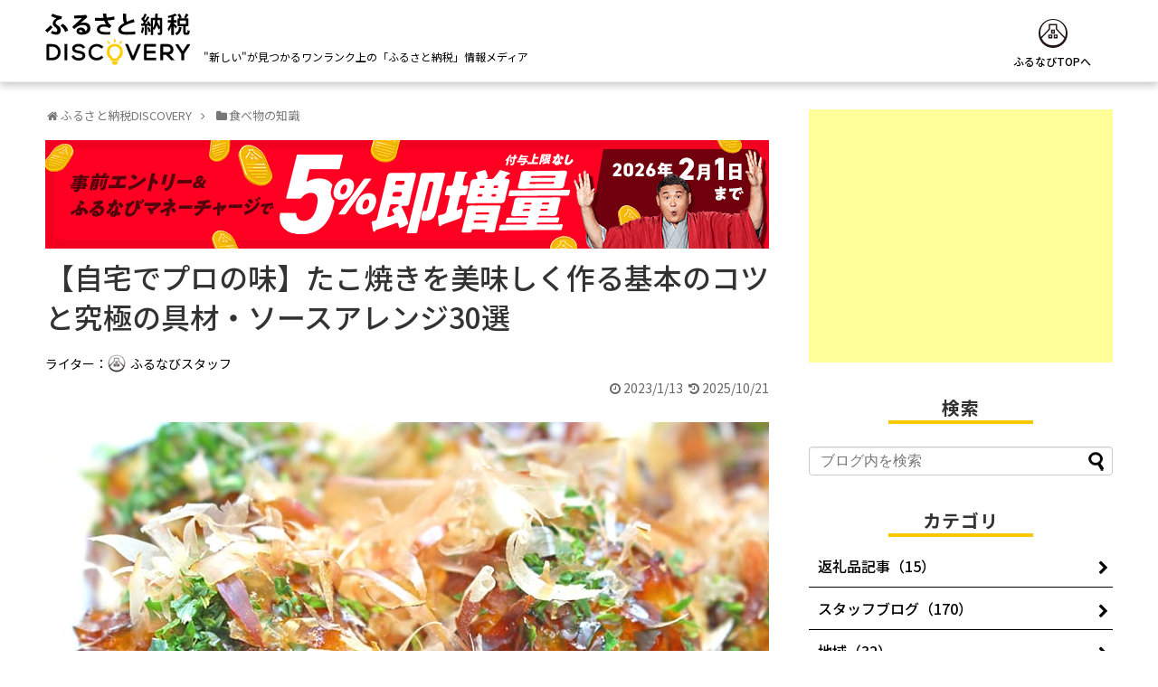

--- FILE ---
content_type: text/html; charset=UTF-8
request_url: https://furunavi.jp/discovery/knowledge_food/202301-takoyaki/
body_size: 97704
content:
<!DOCTYPE html>
<html lang="ja">
<head>
<meta charset="UTF-8">
  <meta name="viewport" content="width=device-width,initial-scale=1.0">
<link rel="alternate" type="application/rss+xml" title="ふるなび公式ブログ ふるさと納税DISCOVERY RSS Feed" href="https://furunavi.jp/discovery/feed/" />
<link rel="pingback" href="https://furunavi.jp/discovery/xmlrpc.php" />
<script async src="https://pagead2.googlesyndication.com/pagead/js/adsbygoogle.js?client=ca-pub-7621821551613179" crossorigin="anonymous"></script>
<meta name="description" content="タコパをさらに楽しむために、定番から変わり種まで、おすすめのたこ焼きアレンジ具材を30選ご紹介いたします。" />
<meta name="keywords" content="人気,食べ物の知識" />
<!-- OGP -->
<meta property="og:type" content="article">
<meta property="og:description" content="タコパをさらに楽しむために、定番から変わり種まで、おすすめのたこ焼きアレンジ具材を30選ご紹介いたします。">
<meta property="og:title" content="【自宅でプロの味】たこ焼きを美味しく作る基本のコツと究極の具材・ソースアレンジ30選">
<meta property="og:url" content="https://furunavi.jp/discovery/knowledge_food/202301-takoyaki/">
<meta property="og:image" content="https://furunavi.jp/discovery/wp-content/uploads/2022/12/202301_takoyaki_main.jpg">
<meta property="og:site_name" content="ふるなび公式ブログ ふるさと納税DISCOVERY">
<meta property="og:locale" content="ja_JP">
<!-- /OGP -->

<title>【自宅でプロの味】たこ焼きを美味しく作る基本のコツと究極の具材・ソースアレンジ30選 | ふるなび公式ブログ ふるさと納税DISCOVERY</title>
<meta name='robots' content='max-image-preview:large' />

<!-- Google Tag Manager for WordPress by gtm4wp.com -->
<script data-cfasync="false" data-pagespeed-no-defer>
	var gtm4wp_datalayer_name = "dataLayer";
	var dataLayer = dataLayer || [];
</script>
<!-- End Google Tag Manager for WordPress by gtm4wp.com --><link rel='dns-prefetch' href='//fonts.googleapis.com' />
<link rel="alternate" type="application/rss+xml" title="ふるなび公式ブログ ふるさと納税DISCOVERY &raquo; フィード" href="https://furunavi.jp/discovery/feed/" />
<link rel="alternate" type="application/rss+xml" title="ふるなび公式ブログ ふるさと納税DISCOVERY &raquo; コメントフィード" href="https://furunavi.jp/discovery/comments/feed/" />
<link rel="alternate" title="oEmbed (JSON)" type="application/json+oembed" href="https://furunavi.jp/discovery/wp-json/oembed/1.0/embed?url=https%3A%2F%2Ffurunavi.jp%2Fdiscovery%2Fknowledge_food%2F202301-takoyaki%2F" />

<!-- SEO SIMPLE PACK 3.6.2 -->
<meta name="description" content="※本コンテンツはAI技術を活用しつつ人による執筆や監修をしています。 自宅でたこ焼きを作る際、具材やソースにこだわるだけで、いつものたこ焼きが専門店のような味わいに変わります。 この記事では、たこ焼きの基本の作り方から、生地を「カリふわ」に">
<link rel="canonical" href="https://furunavi.jp/discovery/knowledge_food/202301-takoyaki/">
<meta property="og:locale" content="ja_JP">
<meta property="og:type" content="article">
<meta property="og:image" content="https://furunavi.jp/discovery/wp-content/uploads/2022/12/202301_takoyaki_main.jpg">
<meta property="og:title" content="【自宅でプロの味】たこ焼きを美味しく作る基本のコツと究極の具材・ソースアレンジ30選 | ふるなび公式ブログ ふるさと納税DISCOVERY">
<meta property="og:description" content="※本コンテンツはAI技術を活用しつつ人による執筆や監修をしています。 自宅でたこ焼きを作る際、具材やソースにこだわるだけで、いつものたこ焼きが専門店のような味わいに変わります。 この記事では、たこ焼きの基本の作り方から、生地を「カリふわ」に">
<meta property="og:url" content="https://furunavi.jp/discovery/knowledge_food/202301-takoyaki/">
<meta property="og:site_name" content="ふるなび公式ブログ ふるさと納税DISCOVERY">
<meta name="twitter:card" content="summary">
<!-- / SEO SIMPLE PACK -->

<style id='wp-img-auto-sizes-contain-inline-css' type='text/css'>
img:is([sizes=auto i],[sizes^="auto," i]){contain-intrinsic-size:3000px 1500px}
/*# sourceURL=wp-img-auto-sizes-contain-inline-css */
</style>
<link rel='stylesheet' id='simplicity-style-css' href='https://furunavi.jp/discovery/wp-content/themes/simplicity2/style.css?ver=6.9&#038;fver=20241224022208' type='text/css' media='all' />
<link rel='stylesheet' id='responsive-style-css' href='https://furunavi.jp/discovery/wp-content/themes/simplicity2/css/responsive-pc.css?ver=6.9&#038;fver=20241224022207' type='text/css' media='all' />
<link rel='stylesheet' id='font-awesome-style-css' href='https://furunavi.jp/discovery/wp-content/themes/simplicity2/webfonts/css/font-awesome.min.css?ver=6.9&#038;fver=20241224022207' type='text/css' media='all' />
<link rel='stylesheet' id='icomoon-style-css' href='https://furunavi.jp/discovery/wp-content/themes/simplicity2/webfonts/icomoon/style.css?ver=6.9&#038;fver=20241224022208' type='text/css' media='all' />
<link rel='stylesheet' id='google-fonts-notosansjp-css' href='https://fonts.googleapis.com/earlyaccess/notosansjp.css?ver=6.9' type='text/css' media='all' />
<link rel='stylesheet' id='responsive-mode-style-css' href='https://furunavi.jp/discovery/wp-content/themes/simplicity2/responsive.css?ver=6.9&#038;fver=20241224022208' type='text/css' media='all' />
<link rel='stylesheet' id='narrow-style-css' href='https://furunavi.jp/discovery/wp-content/themes/simplicity2/css/narrow.css?ver=6.9&#038;fver=20241224022207' type='text/css' media='all' />
<link rel='stylesheet' id='media-style-css' href='https://furunavi.jp/discovery/wp-content/themes/simplicity2/css/media.css?ver=6.9&#038;fver=20241224022207' type='text/css' media='all' />
<link rel='stylesheet' id='extension-style-css' href='https://furunavi.jp/discovery/wp-content/themes/simplicity2/css/extension.css?ver=6.9&#038;fver=20241224022207' type='text/css' media='all' />
<style id='extension-style-inline-css' type='text/css'>
 #sidebar{width:336px}#header-in,#navi-in,#body-in,#footer-in{width:1106px}  #header .alignleft{margin-right:30px;max-width:none} .blog-card-wide{width:calc(100% - 40px);margin:20px} .related-entry-thumbnail{height:230px;width:160px;margin-right:10px}.related-entry-thumbnail .related-entry-title a{font-size:14px}.related-entry-thumbnail img{width:160px;height:auto}@media screen and (max-width:639px){.article br{display:block}}body{font-family:'Noto Sans JP'}
/*# sourceURL=extension-style-inline-css */
</style>
<link rel='stylesheet' id='child-style-css' href='https://furunavi.jp/discovery/wp-content/themes/Furunavi-DISCOVERY-20241223134513/style.css?ver=6.9&#038;fver=20241224022226' type='text/css' media='all' />
<link rel='stylesheet' id='child-responsive-mode-style-css' href='https://furunavi.jp/discovery/wp-content/themes/Furunavi-DISCOVERY-20241223134513/responsive.css?ver=6.9&#038;fver=20241224022226' type='text/css' media='all' />
<link rel='stylesheet' id='print-style-css' href='https://furunavi.jp/discovery/wp-content/themes/simplicity2/css/print.css?ver=6.9&#038;fver=20241224022207' type='text/css' media='print' />
<style id='wp-emoji-styles-inline-css' type='text/css'>

	img.wp-smiley, img.emoji {
		display: inline !important;
		border: none !important;
		box-shadow: none !important;
		height: 1em !important;
		width: 1em !important;
		margin: 0 0.07em !important;
		vertical-align: -0.1em !important;
		background: none !important;
		padding: 0 !important;
	}
/*# sourceURL=wp-emoji-styles-inline-css */
</style>
<style id='wp-block-library-inline-css' type='text/css'>
:root{--wp-block-synced-color:#7a00df;--wp-block-synced-color--rgb:122,0,223;--wp-bound-block-color:var(--wp-block-synced-color);--wp-editor-canvas-background:#ddd;--wp-admin-theme-color:#007cba;--wp-admin-theme-color--rgb:0,124,186;--wp-admin-theme-color-darker-10:#006ba1;--wp-admin-theme-color-darker-10--rgb:0,107,160.5;--wp-admin-theme-color-darker-20:#005a87;--wp-admin-theme-color-darker-20--rgb:0,90,135;--wp-admin-border-width-focus:2px}@media (min-resolution:192dpi){:root{--wp-admin-border-width-focus:1.5px}}.wp-element-button{cursor:pointer}:root .has-very-light-gray-background-color{background-color:#eee}:root .has-very-dark-gray-background-color{background-color:#313131}:root .has-very-light-gray-color{color:#eee}:root .has-very-dark-gray-color{color:#313131}:root .has-vivid-green-cyan-to-vivid-cyan-blue-gradient-background{background:linear-gradient(135deg,#00d084,#0693e3)}:root .has-purple-crush-gradient-background{background:linear-gradient(135deg,#34e2e4,#4721fb 50%,#ab1dfe)}:root .has-hazy-dawn-gradient-background{background:linear-gradient(135deg,#faaca8,#dad0ec)}:root .has-subdued-olive-gradient-background{background:linear-gradient(135deg,#fafae1,#67a671)}:root .has-atomic-cream-gradient-background{background:linear-gradient(135deg,#fdd79a,#004a59)}:root .has-nightshade-gradient-background{background:linear-gradient(135deg,#330968,#31cdcf)}:root .has-midnight-gradient-background{background:linear-gradient(135deg,#020381,#2874fc)}:root{--wp--preset--font-size--normal:16px;--wp--preset--font-size--huge:42px}.has-regular-font-size{font-size:1em}.has-larger-font-size{font-size:2.625em}.has-normal-font-size{font-size:var(--wp--preset--font-size--normal)}.has-huge-font-size{font-size:var(--wp--preset--font-size--huge)}.has-text-align-center{text-align:center}.has-text-align-left{text-align:left}.has-text-align-right{text-align:right}.has-fit-text{white-space:nowrap!important}#end-resizable-editor-section{display:none}.aligncenter{clear:both}.items-justified-left{justify-content:flex-start}.items-justified-center{justify-content:center}.items-justified-right{justify-content:flex-end}.items-justified-space-between{justify-content:space-between}.screen-reader-text{border:0;clip-path:inset(50%);height:1px;margin:-1px;overflow:hidden;padding:0;position:absolute;width:1px;word-wrap:normal!important}.screen-reader-text:focus{background-color:#ddd;clip-path:none;color:#444;display:block;font-size:1em;height:auto;left:5px;line-height:normal;padding:15px 23px 14px;text-decoration:none;top:5px;width:auto;z-index:100000}html :where(.has-border-color){border-style:solid}html :where([style*=border-top-color]){border-top-style:solid}html :where([style*=border-right-color]){border-right-style:solid}html :where([style*=border-bottom-color]){border-bottom-style:solid}html :where([style*=border-left-color]){border-left-style:solid}html :where([style*=border-width]){border-style:solid}html :where([style*=border-top-width]){border-top-style:solid}html :where([style*=border-right-width]){border-right-style:solid}html :where([style*=border-bottom-width]){border-bottom-style:solid}html :where([style*=border-left-width]){border-left-style:solid}html :where(img[class*=wp-image-]){height:auto;max-width:100%}:where(figure){margin:0 0 1em}html :where(.is-position-sticky){--wp-admin--admin-bar--position-offset:var(--wp-admin--admin-bar--height,0px)}@media screen and (max-width:600px){html :where(.is-position-sticky){--wp-admin--admin-bar--position-offset:0px}}

/*# sourceURL=wp-block-library-inline-css */
</style><style id='wp-block-heading-inline-css' type='text/css'>
h1:where(.wp-block-heading).has-background,h2:where(.wp-block-heading).has-background,h3:where(.wp-block-heading).has-background,h4:where(.wp-block-heading).has-background,h5:where(.wp-block-heading).has-background,h6:where(.wp-block-heading).has-background{padding:1.25em 2.375em}h1.has-text-align-left[style*=writing-mode]:where([style*=vertical-lr]),h1.has-text-align-right[style*=writing-mode]:where([style*=vertical-rl]),h2.has-text-align-left[style*=writing-mode]:where([style*=vertical-lr]),h2.has-text-align-right[style*=writing-mode]:where([style*=vertical-rl]),h3.has-text-align-left[style*=writing-mode]:where([style*=vertical-lr]),h3.has-text-align-right[style*=writing-mode]:where([style*=vertical-rl]),h4.has-text-align-left[style*=writing-mode]:where([style*=vertical-lr]),h4.has-text-align-right[style*=writing-mode]:where([style*=vertical-rl]),h5.has-text-align-left[style*=writing-mode]:where([style*=vertical-lr]),h5.has-text-align-right[style*=writing-mode]:where([style*=vertical-rl]),h6.has-text-align-left[style*=writing-mode]:where([style*=vertical-lr]),h6.has-text-align-right[style*=writing-mode]:where([style*=vertical-rl]){rotate:180deg}
/*# sourceURL=https://furunavi.jp/discovery/wp-includes/blocks/heading/style.min.css */
</style>
<style id='wp-block-image-inline-css' type='text/css'>
.wp-block-image>a,.wp-block-image>figure>a{display:inline-block}.wp-block-image img{box-sizing:border-box;height:auto;max-width:100%;vertical-align:bottom}@media not (prefers-reduced-motion){.wp-block-image img.hide{visibility:hidden}.wp-block-image img.show{animation:show-content-image .4s}}.wp-block-image[style*=border-radius] img,.wp-block-image[style*=border-radius]>a{border-radius:inherit}.wp-block-image.has-custom-border img{box-sizing:border-box}.wp-block-image.aligncenter{text-align:center}.wp-block-image.alignfull>a,.wp-block-image.alignwide>a{width:100%}.wp-block-image.alignfull img,.wp-block-image.alignwide img{height:auto;width:100%}.wp-block-image .aligncenter,.wp-block-image .alignleft,.wp-block-image .alignright,.wp-block-image.aligncenter,.wp-block-image.alignleft,.wp-block-image.alignright{display:table}.wp-block-image .aligncenter>figcaption,.wp-block-image .alignleft>figcaption,.wp-block-image .alignright>figcaption,.wp-block-image.aligncenter>figcaption,.wp-block-image.alignleft>figcaption,.wp-block-image.alignright>figcaption{caption-side:bottom;display:table-caption}.wp-block-image .alignleft{float:left;margin:.5em 1em .5em 0}.wp-block-image .alignright{float:right;margin:.5em 0 .5em 1em}.wp-block-image .aligncenter{margin-left:auto;margin-right:auto}.wp-block-image :where(figcaption){margin-bottom:1em;margin-top:.5em}.wp-block-image.is-style-circle-mask img{border-radius:9999px}@supports ((-webkit-mask-image:none) or (mask-image:none)) or (-webkit-mask-image:none){.wp-block-image.is-style-circle-mask img{border-radius:0;-webkit-mask-image:url('data:image/svg+xml;utf8,<svg viewBox="0 0 100 100" xmlns="http://www.w3.org/2000/svg"><circle cx="50" cy="50" r="50"/></svg>');mask-image:url('data:image/svg+xml;utf8,<svg viewBox="0 0 100 100" xmlns="http://www.w3.org/2000/svg"><circle cx="50" cy="50" r="50"/></svg>');mask-mode:alpha;-webkit-mask-position:center;mask-position:center;-webkit-mask-repeat:no-repeat;mask-repeat:no-repeat;-webkit-mask-size:contain;mask-size:contain}}:root :where(.wp-block-image.is-style-rounded img,.wp-block-image .is-style-rounded img){border-radius:9999px}.wp-block-image figure{margin:0}.wp-lightbox-container{display:flex;flex-direction:column;position:relative}.wp-lightbox-container img{cursor:zoom-in}.wp-lightbox-container img:hover+button{opacity:1}.wp-lightbox-container button{align-items:center;backdrop-filter:blur(16px) saturate(180%);background-color:#5a5a5a40;border:none;border-radius:4px;cursor:zoom-in;display:flex;height:20px;justify-content:center;opacity:0;padding:0;position:absolute;right:16px;text-align:center;top:16px;width:20px;z-index:100}@media not (prefers-reduced-motion){.wp-lightbox-container button{transition:opacity .2s ease}}.wp-lightbox-container button:focus-visible{outline:3px auto #5a5a5a40;outline:3px auto -webkit-focus-ring-color;outline-offset:3px}.wp-lightbox-container button:hover{cursor:pointer;opacity:1}.wp-lightbox-container button:focus{opacity:1}.wp-lightbox-container button:focus,.wp-lightbox-container button:hover,.wp-lightbox-container button:not(:hover):not(:active):not(.has-background){background-color:#5a5a5a40;border:none}.wp-lightbox-overlay{box-sizing:border-box;cursor:zoom-out;height:100vh;left:0;overflow:hidden;position:fixed;top:0;visibility:hidden;width:100%;z-index:100000}.wp-lightbox-overlay .close-button{align-items:center;cursor:pointer;display:flex;justify-content:center;min-height:40px;min-width:40px;padding:0;position:absolute;right:calc(env(safe-area-inset-right) + 16px);top:calc(env(safe-area-inset-top) + 16px);z-index:5000000}.wp-lightbox-overlay .close-button:focus,.wp-lightbox-overlay .close-button:hover,.wp-lightbox-overlay .close-button:not(:hover):not(:active):not(.has-background){background:none;border:none}.wp-lightbox-overlay .lightbox-image-container{height:var(--wp--lightbox-container-height);left:50%;overflow:hidden;position:absolute;top:50%;transform:translate(-50%,-50%);transform-origin:top left;width:var(--wp--lightbox-container-width);z-index:9999999999}.wp-lightbox-overlay .wp-block-image{align-items:center;box-sizing:border-box;display:flex;height:100%;justify-content:center;margin:0;position:relative;transform-origin:0 0;width:100%;z-index:3000000}.wp-lightbox-overlay .wp-block-image img{height:var(--wp--lightbox-image-height);min-height:var(--wp--lightbox-image-height);min-width:var(--wp--lightbox-image-width);width:var(--wp--lightbox-image-width)}.wp-lightbox-overlay .wp-block-image figcaption{display:none}.wp-lightbox-overlay button{background:none;border:none}.wp-lightbox-overlay .scrim{background-color:#fff;height:100%;opacity:.9;position:absolute;width:100%;z-index:2000000}.wp-lightbox-overlay.active{visibility:visible}@media not (prefers-reduced-motion){.wp-lightbox-overlay.active{animation:turn-on-visibility .25s both}.wp-lightbox-overlay.active img{animation:turn-on-visibility .35s both}.wp-lightbox-overlay.show-closing-animation:not(.active){animation:turn-off-visibility .35s both}.wp-lightbox-overlay.show-closing-animation:not(.active) img{animation:turn-off-visibility .25s both}.wp-lightbox-overlay.zoom.active{animation:none;opacity:1;visibility:visible}.wp-lightbox-overlay.zoom.active .lightbox-image-container{animation:lightbox-zoom-in .4s}.wp-lightbox-overlay.zoom.active .lightbox-image-container img{animation:none}.wp-lightbox-overlay.zoom.active .scrim{animation:turn-on-visibility .4s forwards}.wp-lightbox-overlay.zoom.show-closing-animation:not(.active){animation:none}.wp-lightbox-overlay.zoom.show-closing-animation:not(.active) .lightbox-image-container{animation:lightbox-zoom-out .4s}.wp-lightbox-overlay.zoom.show-closing-animation:not(.active) .lightbox-image-container img{animation:none}.wp-lightbox-overlay.zoom.show-closing-animation:not(.active) .scrim{animation:turn-off-visibility .4s forwards}}@keyframes show-content-image{0%{visibility:hidden}99%{visibility:hidden}to{visibility:visible}}@keyframes turn-on-visibility{0%{opacity:0}to{opacity:1}}@keyframes turn-off-visibility{0%{opacity:1;visibility:visible}99%{opacity:0;visibility:visible}to{opacity:0;visibility:hidden}}@keyframes lightbox-zoom-in{0%{transform:translate(calc((-100vw + var(--wp--lightbox-scrollbar-width))/2 + var(--wp--lightbox-initial-left-position)),calc(-50vh + var(--wp--lightbox-initial-top-position))) scale(var(--wp--lightbox-scale))}to{transform:translate(-50%,-50%) scale(1)}}@keyframes lightbox-zoom-out{0%{transform:translate(-50%,-50%) scale(1);visibility:visible}99%{visibility:visible}to{transform:translate(calc((-100vw + var(--wp--lightbox-scrollbar-width))/2 + var(--wp--lightbox-initial-left-position)),calc(-50vh + var(--wp--lightbox-initial-top-position))) scale(var(--wp--lightbox-scale));visibility:hidden}}
/*# sourceURL=https://furunavi.jp/discovery/wp-includes/blocks/image/style.min.css */
</style>
<style id='wp-block-embed-inline-css' type='text/css'>
.wp-block-embed.alignleft,.wp-block-embed.alignright,.wp-block[data-align=left]>[data-type="core/embed"],.wp-block[data-align=right]>[data-type="core/embed"]{max-width:360px;width:100%}.wp-block-embed.alignleft .wp-block-embed__wrapper,.wp-block-embed.alignright .wp-block-embed__wrapper,.wp-block[data-align=left]>[data-type="core/embed"] .wp-block-embed__wrapper,.wp-block[data-align=right]>[data-type="core/embed"] .wp-block-embed__wrapper{min-width:280px}.wp-block-cover .wp-block-embed{min-height:240px;min-width:320px}.wp-block-embed{overflow-wrap:break-word}.wp-block-embed :where(figcaption){margin-bottom:1em;margin-top:.5em}.wp-block-embed iframe{max-width:100%}.wp-block-embed__wrapper{position:relative}.wp-embed-responsive .wp-has-aspect-ratio .wp-block-embed__wrapper:before{content:"";display:block;padding-top:50%}.wp-embed-responsive .wp-has-aspect-ratio iframe{bottom:0;height:100%;left:0;position:absolute;right:0;top:0;width:100%}.wp-embed-responsive .wp-embed-aspect-21-9 .wp-block-embed__wrapper:before{padding-top:42.85%}.wp-embed-responsive .wp-embed-aspect-18-9 .wp-block-embed__wrapper:before{padding-top:50%}.wp-embed-responsive .wp-embed-aspect-16-9 .wp-block-embed__wrapper:before{padding-top:56.25%}.wp-embed-responsive .wp-embed-aspect-4-3 .wp-block-embed__wrapper:before{padding-top:75%}.wp-embed-responsive .wp-embed-aspect-1-1 .wp-block-embed__wrapper:before{padding-top:100%}.wp-embed-responsive .wp-embed-aspect-9-16 .wp-block-embed__wrapper:before{padding-top:177.77%}.wp-embed-responsive .wp-embed-aspect-1-2 .wp-block-embed__wrapper:before{padding-top:200%}
/*# sourceURL=https://furunavi.jp/discovery/wp-includes/blocks/embed/style.min.css */
</style>
<style id='wp-block-paragraph-inline-css' type='text/css'>
.is-small-text{font-size:.875em}.is-regular-text{font-size:1em}.is-large-text{font-size:2.25em}.is-larger-text{font-size:3em}.has-drop-cap:not(:focus):first-letter{float:left;font-size:8.4em;font-style:normal;font-weight:100;line-height:.68;margin:.05em .1em 0 0;text-transform:uppercase}body.rtl .has-drop-cap:not(:focus):first-letter{float:none;margin-left:.1em}p.has-drop-cap.has-background{overflow:hidden}:root :where(p.has-background){padding:1.25em 2.375em}:where(p.has-text-color:not(.has-link-color)) a{color:inherit}p.has-text-align-left[style*="writing-mode:vertical-lr"],p.has-text-align-right[style*="writing-mode:vertical-rl"]{rotate:180deg}
/*# sourceURL=https://furunavi.jp/discovery/wp-includes/blocks/paragraph/style.min.css */
</style>
<style id='global-styles-inline-css' type='text/css'>
:root{--wp--preset--aspect-ratio--square: 1;--wp--preset--aspect-ratio--4-3: 4/3;--wp--preset--aspect-ratio--3-4: 3/4;--wp--preset--aspect-ratio--3-2: 3/2;--wp--preset--aspect-ratio--2-3: 2/3;--wp--preset--aspect-ratio--16-9: 16/9;--wp--preset--aspect-ratio--9-16: 9/16;--wp--preset--color--black: #000000;--wp--preset--color--cyan-bluish-gray: #abb8c3;--wp--preset--color--white: #ffffff;--wp--preset--color--pale-pink: #f78da7;--wp--preset--color--vivid-red: #cf2e2e;--wp--preset--color--luminous-vivid-orange: #ff6900;--wp--preset--color--luminous-vivid-amber: #fcb900;--wp--preset--color--light-green-cyan: #7bdcb5;--wp--preset--color--vivid-green-cyan: #00d084;--wp--preset--color--pale-cyan-blue: #8ed1fc;--wp--preset--color--vivid-cyan-blue: #0693e3;--wp--preset--color--vivid-purple: #9b51e0;--wp--preset--gradient--vivid-cyan-blue-to-vivid-purple: linear-gradient(135deg,rgb(6,147,227) 0%,rgb(155,81,224) 100%);--wp--preset--gradient--light-green-cyan-to-vivid-green-cyan: linear-gradient(135deg,rgb(122,220,180) 0%,rgb(0,208,130) 100%);--wp--preset--gradient--luminous-vivid-amber-to-luminous-vivid-orange: linear-gradient(135deg,rgb(252,185,0) 0%,rgb(255,105,0) 100%);--wp--preset--gradient--luminous-vivid-orange-to-vivid-red: linear-gradient(135deg,rgb(255,105,0) 0%,rgb(207,46,46) 100%);--wp--preset--gradient--very-light-gray-to-cyan-bluish-gray: linear-gradient(135deg,rgb(238,238,238) 0%,rgb(169,184,195) 100%);--wp--preset--gradient--cool-to-warm-spectrum: linear-gradient(135deg,rgb(74,234,220) 0%,rgb(151,120,209) 20%,rgb(207,42,186) 40%,rgb(238,44,130) 60%,rgb(251,105,98) 80%,rgb(254,248,76) 100%);--wp--preset--gradient--blush-light-purple: linear-gradient(135deg,rgb(255,206,236) 0%,rgb(152,150,240) 100%);--wp--preset--gradient--blush-bordeaux: linear-gradient(135deg,rgb(254,205,165) 0%,rgb(254,45,45) 50%,rgb(107,0,62) 100%);--wp--preset--gradient--luminous-dusk: linear-gradient(135deg,rgb(255,203,112) 0%,rgb(199,81,192) 50%,rgb(65,88,208) 100%);--wp--preset--gradient--pale-ocean: linear-gradient(135deg,rgb(255,245,203) 0%,rgb(182,227,212) 50%,rgb(51,167,181) 100%);--wp--preset--gradient--electric-grass: linear-gradient(135deg,rgb(202,248,128) 0%,rgb(113,206,126) 100%);--wp--preset--gradient--midnight: linear-gradient(135deg,rgb(2,3,129) 0%,rgb(40,116,252) 100%);--wp--preset--font-size--small: 13px;--wp--preset--font-size--medium: 20px;--wp--preset--font-size--large: 36px;--wp--preset--font-size--x-large: 42px;--wp--preset--spacing--20: 0.44rem;--wp--preset--spacing--30: 0.67rem;--wp--preset--spacing--40: 1rem;--wp--preset--spacing--50: 1.5rem;--wp--preset--spacing--60: 2.25rem;--wp--preset--spacing--70: 3.38rem;--wp--preset--spacing--80: 5.06rem;--wp--preset--shadow--natural: 6px 6px 9px rgba(0, 0, 0, 0.2);--wp--preset--shadow--deep: 12px 12px 50px rgba(0, 0, 0, 0.4);--wp--preset--shadow--sharp: 6px 6px 0px rgba(0, 0, 0, 0.2);--wp--preset--shadow--outlined: 6px 6px 0px -3px rgb(255, 255, 255), 6px 6px rgb(0, 0, 0);--wp--preset--shadow--crisp: 6px 6px 0px rgb(0, 0, 0);}:where(.is-layout-flex){gap: 0.5em;}:where(.is-layout-grid){gap: 0.5em;}body .is-layout-flex{display: flex;}.is-layout-flex{flex-wrap: wrap;align-items: center;}.is-layout-flex > :is(*, div){margin: 0;}body .is-layout-grid{display: grid;}.is-layout-grid > :is(*, div){margin: 0;}:where(.wp-block-columns.is-layout-flex){gap: 2em;}:where(.wp-block-columns.is-layout-grid){gap: 2em;}:where(.wp-block-post-template.is-layout-flex){gap: 1.25em;}:where(.wp-block-post-template.is-layout-grid){gap: 1.25em;}.has-black-color{color: var(--wp--preset--color--black) !important;}.has-cyan-bluish-gray-color{color: var(--wp--preset--color--cyan-bluish-gray) !important;}.has-white-color{color: var(--wp--preset--color--white) !important;}.has-pale-pink-color{color: var(--wp--preset--color--pale-pink) !important;}.has-vivid-red-color{color: var(--wp--preset--color--vivid-red) !important;}.has-luminous-vivid-orange-color{color: var(--wp--preset--color--luminous-vivid-orange) !important;}.has-luminous-vivid-amber-color{color: var(--wp--preset--color--luminous-vivid-amber) !important;}.has-light-green-cyan-color{color: var(--wp--preset--color--light-green-cyan) !important;}.has-vivid-green-cyan-color{color: var(--wp--preset--color--vivid-green-cyan) !important;}.has-pale-cyan-blue-color{color: var(--wp--preset--color--pale-cyan-blue) !important;}.has-vivid-cyan-blue-color{color: var(--wp--preset--color--vivid-cyan-blue) !important;}.has-vivid-purple-color{color: var(--wp--preset--color--vivid-purple) !important;}.has-black-background-color{background-color: var(--wp--preset--color--black) !important;}.has-cyan-bluish-gray-background-color{background-color: var(--wp--preset--color--cyan-bluish-gray) !important;}.has-white-background-color{background-color: var(--wp--preset--color--white) !important;}.has-pale-pink-background-color{background-color: var(--wp--preset--color--pale-pink) !important;}.has-vivid-red-background-color{background-color: var(--wp--preset--color--vivid-red) !important;}.has-luminous-vivid-orange-background-color{background-color: var(--wp--preset--color--luminous-vivid-orange) !important;}.has-luminous-vivid-amber-background-color{background-color: var(--wp--preset--color--luminous-vivid-amber) !important;}.has-light-green-cyan-background-color{background-color: var(--wp--preset--color--light-green-cyan) !important;}.has-vivid-green-cyan-background-color{background-color: var(--wp--preset--color--vivid-green-cyan) !important;}.has-pale-cyan-blue-background-color{background-color: var(--wp--preset--color--pale-cyan-blue) !important;}.has-vivid-cyan-blue-background-color{background-color: var(--wp--preset--color--vivid-cyan-blue) !important;}.has-vivid-purple-background-color{background-color: var(--wp--preset--color--vivid-purple) !important;}.has-black-border-color{border-color: var(--wp--preset--color--black) !important;}.has-cyan-bluish-gray-border-color{border-color: var(--wp--preset--color--cyan-bluish-gray) !important;}.has-white-border-color{border-color: var(--wp--preset--color--white) !important;}.has-pale-pink-border-color{border-color: var(--wp--preset--color--pale-pink) !important;}.has-vivid-red-border-color{border-color: var(--wp--preset--color--vivid-red) !important;}.has-luminous-vivid-orange-border-color{border-color: var(--wp--preset--color--luminous-vivid-orange) !important;}.has-luminous-vivid-amber-border-color{border-color: var(--wp--preset--color--luminous-vivid-amber) !important;}.has-light-green-cyan-border-color{border-color: var(--wp--preset--color--light-green-cyan) !important;}.has-vivid-green-cyan-border-color{border-color: var(--wp--preset--color--vivid-green-cyan) !important;}.has-pale-cyan-blue-border-color{border-color: var(--wp--preset--color--pale-cyan-blue) !important;}.has-vivid-cyan-blue-border-color{border-color: var(--wp--preset--color--vivid-cyan-blue) !important;}.has-vivid-purple-border-color{border-color: var(--wp--preset--color--vivid-purple) !important;}.has-vivid-cyan-blue-to-vivid-purple-gradient-background{background: var(--wp--preset--gradient--vivid-cyan-blue-to-vivid-purple) !important;}.has-light-green-cyan-to-vivid-green-cyan-gradient-background{background: var(--wp--preset--gradient--light-green-cyan-to-vivid-green-cyan) !important;}.has-luminous-vivid-amber-to-luminous-vivid-orange-gradient-background{background: var(--wp--preset--gradient--luminous-vivid-amber-to-luminous-vivid-orange) !important;}.has-luminous-vivid-orange-to-vivid-red-gradient-background{background: var(--wp--preset--gradient--luminous-vivid-orange-to-vivid-red) !important;}.has-very-light-gray-to-cyan-bluish-gray-gradient-background{background: var(--wp--preset--gradient--very-light-gray-to-cyan-bluish-gray) !important;}.has-cool-to-warm-spectrum-gradient-background{background: var(--wp--preset--gradient--cool-to-warm-spectrum) !important;}.has-blush-light-purple-gradient-background{background: var(--wp--preset--gradient--blush-light-purple) !important;}.has-blush-bordeaux-gradient-background{background: var(--wp--preset--gradient--blush-bordeaux) !important;}.has-luminous-dusk-gradient-background{background: var(--wp--preset--gradient--luminous-dusk) !important;}.has-pale-ocean-gradient-background{background: var(--wp--preset--gradient--pale-ocean) !important;}.has-electric-grass-gradient-background{background: var(--wp--preset--gradient--electric-grass) !important;}.has-midnight-gradient-background{background: var(--wp--preset--gradient--midnight) !important;}.has-small-font-size{font-size: var(--wp--preset--font-size--small) !important;}.has-medium-font-size{font-size: var(--wp--preset--font-size--medium) !important;}.has-large-font-size{font-size: var(--wp--preset--font-size--large) !important;}.has-x-large-font-size{font-size: var(--wp--preset--font-size--x-large) !important;}
/*# sourceURL=global-styles-inline-css */
</style>

<style id='classic-theme-styles-inline-css' type='text/css'>
/*! This file is auto-generated */
.wp-block-button__link{color:#fff;background-color:#32373c;border-radius:9999px;box-shadow:none;text-decoration:none;padding:calc(.667em + 2px) calc(1.333em + 2px);font-size:1.125em}.wp-block-file__button{background:#32373c;color:#fff;text-decoration:none}
/*# sourceURL=/wp-includes/css/classic-themes.min.css */
</style>
<link rel='stylesheet' id='toc-screen-css' href='https://furunavi.jp/discovery/wp-content/plugins/table-of-contents-plus/screen.min.css?ver=2411.1&#038;fver=20241224021946' type='text/css' media='all' />
<style id='toc-screen-inline-css' type='text/css'>
div#toc_container {background: #f9f9f9;border: 1px solid #ccc;width: 92%;}
/*# sourceURL=toc-screen-inline-css */
</style>
<link rel='stylesheet' id='ppress-frontend-css' href='https://furunavi.jp/discovery/wp-content/plugins/wp-user-avatar/assets/css/frontend.min.css?ver=4.16.8&#038;fver=20251217062631' type='text/css' media='all' />
<link rel='stylesheet' id='ppress-flatpickr-css' href='https://furunavi.jp/discovery/wp-content/plugins/wp-user-avatar/assets/flatpickr/flatpickr.min.css?ver=4.16.8&#038;fver=20251217062631' type='text/css' media='all' />
<link rel='stylesheet' id='ppress-select2-css' href='https://furunavi.jp/discovery/wp-content/plugins/wp-user-avatar/assets/select2/select2.min.css?ver=6.9&#038;fver=20251217062631' type='text/css' media='all' />
<script type="text/javascript" src="https://furunavi.jp/discovery/wp-includes/js/jquery/jquery.min.js?ver=3.7.1" id="jquery-core-js"></script>
<script type="text/javascript" src="https://furunavi.jp/discovery/wp-includes/js/jquery/jquery-migrate.min.js?ver=3.4.1" id="jquery-migrate-js"></script>
<script type="text/javascript" src="https://furunavi.jp/discovery/wp-content/plugins/wp-user-avatar/assets/flatpickr/flatpickr.min.js?ver=4.16.8&amp;fver=20251217062631" id="ppress-flatpickr-js"></script>
<script type="text/javascript" src="https://furunavi.jp/discovery/wp-content/plugins/wp-user-avatar/assets/select2/select2.min.js?ver=4.16.8&amp;fver=20251217062631" id="ppress-select2-js"></script>
<link rel='shortlink' href='https://furunavi.jp/discovery/?p=8575' />

<!-- Google Tag Manager for WordPress by gtm4wp.com -->
<!-- GTM Container placement set to automatic -->
<script data-cfasync="false" data-pagespeed-no-defer type="text/javascript">
	var dataLayer_content = {"pagePostType":"knowledge_food","pagePostType2":"single-knowledge_food","pageCategory":["%e4%ba%ba%e6%b0%97","%e9%a3%9f%e3%81%b9%e7%89%a9%e3%81%ae%e7%9f%a5%e8%ad%98"],"pageAttributes":["%e3%81%9f%e3%81%93%e7%84%bc%e3%81%8d","%e5%85%b7"],"pagePostAuthor":"ふるなびスタッフ"};
	dataLayer.push( dataLayer_content );
</script>
<script data-cfasync="false" data-pagespeed-no-defer type="text/javascript">
(function(w,d,s,l,i){w[l]=w[l]||[];w[l].push({'gtm.start':
new Date().getTime(),event:'gtm.js'});var f=d.getElementsByTagName(s)[0],
j=d.createElement(s),dl=l!='dataLayer'?'&l='+l:'';j.async=true;j.src=
'//www.googletagmanager.com/gtm.js?id='+i+dl;f.parentNode.insertBefore(j,f);
})(window,document,'script','dataLayer','GTM-MXSWS9V');
</script>
<!-- End Google Tag Manager for WordPress by gtm4wp.com --><link rel="shortcut icon" type="image/x-icon" href="https://furunavi.jp/discovery/wp-content/uploads/2022/08/favicon.ico" />
</head>
  <body class="wp-singular knowledge_food-template-default single single-knowledge_food postid-8575 wp-theme-simplicity2 wp-child-theme-Furunavi-DISCOVERY-20241223134513 categoryid-469 categoryid-695" itemscope itemtype="https://schema.org/WebPage">
    <div id="container">

      <!-- header -->
        <header id="header">
    <div class="header-content">
      <div class="header-logo">
        <a href="https://furunavi.jp/discovery/"><img src="https://furunavi.jp/discovery/wp-content/uploads/2019/08/logo_pc.svg" alt="ふるなび公式ブログ ふるさと納税DISCOVERY">
        <!-- <img class="pc_hide" src="https://furunavi.jp/discovery/wp-content/uploads/2019/08/logo_sp.svg" alt="ふるなび公式ブログ ふるさと納税DISCOVERY"> --></a>
        <p class="header-catch-phrase">"新しい"が見つかるワンランク上の「ふるさと納税」情報メディア</p>
      </div>
      <div class="header-global-navi">
        <div class="search-keyword">
          <form action="">
            <input type="text" placeholder="キーワードを入力" name="s" id="s">
            <input type="submit" id="searchsubmit" value="">
          </form>
        </div>
        <ul class="header-menu">
          <li class="menu-category"><p><a href="">カテゴリーで探す</a></p></li>
          <li class="menu-furunavi"><p><a href="https://furunavi.jp/">ふるなびTOPへ</a></p></li>
        </ul>
      </div>
    </div>
  </header>
  
  <!-- ぱんくず -->
  <!--     <div id="breadcrumb-furunavi" class="breadcrumb-category"><div class="breadcrumb-list"><div itemtype="http://data-vocabulary.org/Breadcrumb" itemscope="" class="breadcrumb-home-furunavi"><a href="https://furunavi.jp/" itemprop="url">ふるなびTOP</a><span class="sp"><span class="fa fa-angle-right"></span></span></div><div itemtype="http://data-vocabulary.org/Breadcrumb" itemscope="" class="breadcrumb-home">ふるなび公式ブログ「ふるさと納税DISCOVERY」TOP</div></div><!-- /.breadcrumb-list --></div><!-- /#breadcrumb -->  
      
      <!-- 本体部分 -->
      <div id="body">
        <div id="body-in" class="cf">

          
          <!-- main -->
          <main itemscope itemprop="mainContentOfPage">
            <div id="main" itemscope itemtype="https://schema.org/Blog">
  
  <div id="breadcrumb" class="breadcrumb breadcrumb-categor" itemscope itemtype="https://schema.org/BreadcrumbList"><div class="breadcrumb-home" itemscope itemtype="https://schema.org/ListItem" itemprop="itemListElement"><span class="fa fa-home fa-fw" aria-hidden="true"></span><a href="https://furunavi.jp/discovery/" itemprop="item"><span itemprop="name">ふるさと納税DISCOVERY</span></a><meta itemprop="position" content="1" /><span class="sp"><span class="fa fa-angle-right" aria-hidden="true"></span></span></div><div class="breadcrumb-item" itemscope itemtype="https://schema.org/ListItem" itemprop="itemListElement"><span class="fa fa-folder fa-fw" aria-hidden="true"></span><a href="https://furunavi.jp/discovery/knowledge_food/" itemprop="item"><span itemprop="name">食べ物の知識</span></a><meta itemprop="position" content="2" /></div></div><!-- /#breadcrumb -->  <div id="post-8575" class="post-8575 knowledge_food type-knowledge_food status-publish has-post-thumbnail hentry category-469 category-695 tag-765 tag-766">
  <article class="article">
  
      <div id="custom_html-6" class="widget_text widget-over-articletitle widget_custom_html"><div class="textwidget custom-html-widget"><div class="side-banner-furunavi" style="margin-bottom:8px; text-align:center; max-width:100%;">
	<a href="https://money.furunavi.jp/campaigns/202511" style="display:inline-block;"><img src="https://furunavi.jp/discovery/wp-content/uploads/2025/12/money_202512_2.png" alt="事前エントリー＆ふるなびマネーチャージで5%即増量キャンペーン　2026年2月1日23:59まで"></a>
</div></div></div>  
  <header>
    <h1 class="entry-title">【自宅でプロの味】たこ焼きを美味しく作る基本のコツと究極の具材・ソースアレンジ30選</h1>
	  <div class="post-meta-furunavi">
		  <p class="post-writer">ライター：<img data-del="avatar" src='https://furunavi.jp/discovery/wp-content/uploads/2017/03/f13b91f3e999c5751b312a5cfd7cf7a1-100x100.png' class='avatar pp-user-avatar avatar-96 photo ' height='96' width='96'/>ふるなびスタッフ</p>
		<p class="post-date">          <span class="post-date"><span class="fa fa-clock-o fa-fw"></span><time class="entry-date date published">2023/1/13</time></span>
              <span class="post-update"><span class="fa fa-history fa-fw"></span><time class="entry-date date updated" datetime="2025-10-21T10:33:19+09:00">2025/10/21</time></span>
    </p>
	  </div>
    <p class="post-meta">
      <!--           <span class="post-date"><span class="fa fa-clock-o fa-fw"></span><time class="entry-date date published">2023/1/13</time></span>
              <span class="post-update"><span class="fa fa-history fa-fw"></span><time class="entry-date date updated" datetime="2025-10-21T10:33:19+09:00">2025/10/21</time></span>
     -->

      <!-- <span class="category"><span class="fa fa-folder fa-fw"></span><a href="https://furunavi.jp/discovery/category/%e4%ba%ba%e6%b0%97/" rel="category tag">人気</a><span class="category-separator">, </span><a href="https://furunavi.jp/discovery/category/%e9%a3%9f%e3%81%b9%e7%89%a9%e3%81%ae%e7%9f%a5%e8%ad%98/" rel="category tag">食べ物の知識</a></span>
 -->

      
      
      
      
      
    </p>

    
    
    
      </header>

  <figure class="eye-catch">
    <img width="800" height="534" src="https://furunavi.jp/discovery/wp-content/uploads/2022/12/202301_takoyaki_main.jpg" class="attachment-post-thumbnail size-post-thumbnail wp-post-image" alt="【自宅でプロの味】たこ焼きを美味しく作る基本のコツと究極の具材・ソースアレンジ30選" decoding="async" fetchpriority="high" /></figure>

  <div id="the-content" class="entry-content">
  <div id="toc_container" class="no_bullets"><p class="toc_title">目次</p><ul class="toc_list"><li><a href="#i"><span class="toc_number toc_depth_1">1</span> 自宅でたこ焼きを作るための基本</a><ul><li><a href="#i-2"><span class="toc_number toc_depth_2">1.1</span> たこ焼きの基本の材料と道具</a></li><li><a href="#i-3"><span class="toc_number toc_depth_2">1.2</span> 外はカリッと、中はトロッと！究極の生地の作り方</a></li></ul></li><li><a href="#30"><span class="toc_number toc_depth_1">2</span> たこ焼きがもっと楽しくなる！具材・ソースアレンジ30選</a><ul><li><a href="#i-4"><span class="toc_number toc_depth_2">2.1</span> 定番から外せない王道具材</a></li><li><a href="#i-5"><span class="toc_number toc_depth_2">2.2</span> 意外な組み合わせが絶妙！個性派具材</a></li><li><a href="#i-6"><span class="toc_number toc_depth_2">2.3</span> 甘党も大満足！スイーツたこ焼き</a></li><li><a href="#i-7"><span class="toc_number toc_depth_2">2.4</span> たこ焼きの味を格上げするソース・トッピング</a></li></ul></li><li><a href="#i-8"><span class="toc_number toc_depth_1">3</span> まとめ</a></li></ul></div>

<p>※本コンテンツはAI技術を活用しつつ人による執筆や監修をしています。</p>



<p>自宅でたこ焼きを作る際、具材やソースにこだわるだけで、いつものたこ焼きが専門店のような味わいに変わります。</p>



<p>この記事では、たこ焼きの基本の作り方から、生地を「カリふわ」にする秘密のコツ、そして定番から意外なものまで、たこ焼きパーティーが盛り上がる究極の具材・ソースアレンジを50種類ご紹介します。</p>



<figure class="wp-block-embed is-type-wp-embed is-provider-discovery wp-block-embed-discovery"><div class="wp-block-embed__wrapper">
<div class="blog-card internal-blog-card blog-card-thumbnail-left blog-card-wide cf"><div class="blog-card-thumbnail"><a href="https://furunavi.jp/discovery/knowledge_food/202205-oden" class="blog-card-thumbnail-link"><img width="100" height="67" src="https://furunavi.jp/discovery/wp-content/uploads/2022/05/oden_main.jpg" class="blog-card-thumb-image wp-post-image" alt="" /></a></div><div class="blog-card-content"><div class="blog-card-title"><a href="https://furunavi.jp/discovery/knowledge_food/202205-oden" class="blog-card-title-link">おでんの具材ランキング！定番や変わり種のおすすめや美味しい作り方も紹介</a></div><div class="blog-card-excerpt">寒い季節の定番おでんは、定番具材から変わり種まで多彩な味わいが楽しめる人気の鍋料理。おすすめの具材選びと美味しい作り方をご紹介します。</div></div><div class="blog-card-footer"></div></div>
</div></figure>



<h2 class="wp-block-heading"><span id="i">自宅でたこ焼きを作るための基本</span></h2>



<figure class="wp-block-image size-full"><img decoding="async" width="800" height="534" src="https://furunavi.jp/discovery/wp-content/uploads/2025/10/202301-takoyaki_add.jpg" alt="自宅でたこ焼きを作るための基本" class="wp-image-14055"/></figure>



<p>たこ焼きを美味しく作るには、具材選びだけでなく、生地の作り方と焼き方が重要です。</p>



<p>ここでは、自宅でプロのような味を目指すための基本的なポイントを解説します。</p>



<h3 class="wp-block-heading"><span id="i-2">たこ焼きの基本の材料と道具</span></h3>



<p>たこ焼き作りに欠かせない道具は、<strong class="marker-under">たこ焼き器のほかに、生地を混ぜるボウル、油を塗るための油引き、たこ焼きをひっくり返すための返しなど</strong>です。</p>



<p>材料は、<strong class="marker-under">たこ焼き粉、卵、水、そしてたこ</strong>です。</p>



<p>たこは食感や風味が大切なので、新鮮なものを選んでください。</p>



<p>その他、ねぎ、紅しょうが、天かすは、たこ焼きの風味を豊かにする必須の具材です。</p>



<p>たこ焼き器は、電気式やガス式など様々なタイプがありますが、ご家庭のコンロに合わせて選ぶと良いでしょう。</p>



<p>最近では、プレートが着脱可能で洗いやすいタイプも人気です。</p>



<p>また、油引きはシリコン製のものを選ぶと、繰り返し使えて便利です。</p>



<p>返す道具も、たこ焼き専用のピックや竹串など、自分が使いやすいものを見つけることが成功の鍵となります。</p>



<h3 class="wp-block-heading"><span id="i-3">外はカリッと、中はトロッと！究極の生地の作り方</span></h3>



<p>専門店のような「外はカリッと、中はトロッと」した食感を実現するには、生地の作り方に秘密があります。</p>



<p>まず、生地を混ぜる際は、<strong class="marker-under">ダマにならないようにしっかりと混ぜることが大切</strong>です。</p>



<p>ボウルにたこ焼き粉と卵、水を入れ、泡立て器でなめらかになるまで丁寧に混ぜ合わせてください。</p>



<p>さらに、市販のたこ焼き粉だけでなく、だしの素や醤油を少量加えると、風味が増してより本格的な味わいになります。</p>



<p>だしの素は、顆粒タイプのものを使えば手軽です。</p>



<p>加えて、隠し味として山芋のすりおろしや牛乳を少量入れると、生地がよりふわふわでクリーミーな食感になります。</p>



<p>混ぜ合わせた生地を30分ほど寝かせると、小麦粉が水分を吸ってなじみ、焼き上がりがより良くなります。</p>



<p class="btn-wrapper">
<a href="https://furunavi.jp/Product/Search?keyword=%E3%81%9F%E3%81%93%E7%84%BC%E3%81%8D&#038;pagesize=100" class="btn btn-orange btn-m btn-furunavi-orange">
ふるさと納税でたこ焼きを探す
<i class="fas fa-chevron-right"></i></a></p>



<h2 class="wp-block-heading"><span id="30">たこ焼きがもっと楽しくなる！具材・ソースアレンジ30選</span></h2>



<figure class="wp-block-image size-full"><img loading="lazy" decoding="async" width="800" height="534" src="https://furunavi.jp/discovery/wp-content/uploads/2025/10/202301-takoyaki_add2.jpg" alt="たこ焼きがもっと楽しくなる！具材・ソースアレンジ30選" class="wp-image-14057"/></figure>



<p>たこ焼きパーティーの醍醐味は、色々な具材を試して味変を楽しめることです。</p>



<p>ここでは、30種類の具材とソースアレンジを「定番」「個性派」「スイーツ」の3つのカテゴリに分けてご紹介します。</p>



<h3 class="wp-block-heading"><span id="i-4">定番から外せない王道具材</span></h3>



<figure class="wp-block-image size-full"><img loading="lazy" decoding="async" width="800" height="534" src="https://furunavi.jp/discovery/wp-content/uploads/2022/12/202301_takoyaki_2.jpg" alt="定番から外せない王道具材" class="wp-image-8578"/></figure>



<p>まずは、たこ焼きパーティーで誰もが喜ぶ、定番の王道具材です。</p>



<p>これらの具材は、たこ焼きとの相性が良く、老若男女問わず人気があります。</p>



<h4 class="wp-block-heading">たこ</h4>



<p>たこ焼きの主役です。</p>



<p>ぷりぷりとした食感が楽しめます。</p>



<p>新鮮な刺身用のたこを使い、火を通しすぎると固くなるので、<strong class="marker-under">生地を流し込む直前に穴に入れるのがポイント</strong>です。</p>



<h4 class="wp-block-heading">豚バラ</h4>



<p>たこの代わりに豚バラ肉を入れると、ジューシーな肉の旨みが口いっぱいに広がります。</p>



<p><strong class="marker-under">醤油ベースの味付けや、ガーリックを加えても美味しく</strong>、食べ応えのある一品になります。</p>



<h4 class="wp-block-heading">ウインナー</h4>



<p>子どもから大人まで大人気の具材です。</p>



<p>噛んだときにパチッとはじける食感と、香ばしい風味がたこ焼きとマッチします。</p>



<p><strong class="marker-under">ケチャップやマスタード</strong>をかけても美味しくいただけます。</p>



<h4 class="wp-block-heading">チーズ</h4>



<p>とろーり溶けたチーズは、たこ焼きの生地と相性抜群です。</p>



<p><strong class="marker-under">ピザ用チーズやチェダーチーズなど</strong>、様々な種類を試すとより楽しめます。</p>



<p>キムチや明太子と一緒にいれると、さらに深みのある味わいになります。</p>



<h4 class="wp-block-heading">もち</h4>



<p>もちを入れると、中からとろけるような食感になり、食べ応えがアップします。</p>



<p><strong class="marker-under">焼く前に小さく切って入れるのがおすすめ</strong>です。</p>



<p>醤油をかけて海苔で巻いて食べると、まるで磯辺焼きのような風味になります。</p>



<h4 class="wp-block-heading">キムチ</h4>



<p><strong class="marker-under">ピリッとした辛みがアクセント</strong>になります。</p>



<p>チーズと一緒にいれると辛さがマイルドになり、さらに美味しくなります。</p>



<p>マヨネーズをたっぷりかけると、味がまろやかになりおすすめです。</p>



<h4 class="wp-block-heading">コーン</h4>



<p>コーンの甘みがたこ焼きに加わり、優しい味わいになります。</p>



<p>お子さんにも喜ばれる具材です。</p>



<p><strong class="marker-under">ツナと一緒にいれると、サラダ感覚のたこ焼き</strong>になります。</p>



<h4 class="wp-block-heading">ツナ</h4>



<p>ツナ缶を<strong class="marker-under">油をきってから入れる</strong>と、コクが加わります。</p>



<p>マヨネーズとの相性が良いです。</p>



<p>ツナとコーン、チーズを組み合わせると、まるでグラタンのような味わいになります。</p>



<h4 class="wp-block-heading">明太子</h4>



<p>塩気と辛みがたこ焼きと絶妙に合います。</p>



<p><strong class="marker-under">火が通りすぎると風味が飛ぶので、焼き加減に注意が必要</strong>です。</p>



<p>マヨネーズをかけて、お好みで海苔を散らすと風味が増します。</p>



<h4 class="wp-block-heading">カニカマ</h4>



<p>カニカマを入れると、彩りが豊かになり、見た目も楽しいたこ焼きになります。</p>



<p><strong class="marker-under">細かくほぐして生地に混ぜ込む</strong>と、全体に風味が行き渡ります。</p>



<h4 class="wp-block-heading">海老</h4>



<p>ぷりぷりとした海老の食感がたこ焼きによく合います。</p>



<p>小さめの海老を使い、<strong class="marker-under">火が通りすぎないように注意</strong>してください。</p>



<p>マヨネーズやアボカドと一緒にいれると、おしゃれなたこ焼きになります。</p>



<h3 class="wp-block-heading"><span id="i-5">意外な組み合わせが絶妙！個性派具材</span></h3>



<figure class="wp-block-image size-full"><img loading="lazy" decoding="async" width="800" height="534" src="https://furunavi.jp/discovery/wp-content/uploads/2022/12/202301_takoyaki_3.jpg" alt="意外な組み合わせが絶妙！個性派具材" class="wp-image-8580"/></figure>



<p>意外な組み合わせで、新しい味の発見を楽しめる個性派具材です。</p>



<p>いつものたこ焼きに飽きてしまったときに、ぜひ試してみてください。</p>



<h4 class="wp-block-heading">アボカド</h4>



<p>アボカドを入れると、クリーミーでまろやかな食感が楽しめます。</p>



<p><strong class="marker-under">加熱すると甘みが増すので、おすすめ</strong>です。</p>



<p>わさび醤油を少しつけると、さらに美味しくなります。</p>



<h4 class="wp-block-heading">納豆</h4>



<p>納豆を入れると、ふわふわとした食感になり、栄養価もアップします。</p>



<p><strong class="marker-under">タレと混ぜてから入れるのがポイント</strong>です。</p>



<p>ネギやキムチなど、納豆と相性の良い具材と一緒にいれると、より美味しくなります。</p>



<h4 class="wp-block-heading">ニラ</h4>



<p>ニラを入れると、<strong class="marker-under">香りが良く、食欲をそそるたこ焼き</strong>になります。</p>



<p>豚肉と一緒にいれると、スタミナ満点の一品になります。</p>



<h4 class="wp-block-heading">パクチー</h4>



<p>パクチーを入れると、エスニックな香りが加わり、いつもと違う味わいが楽しめます。</p>



<p><strong class="marker-under">スイートチリソースやナンプラーをかける</strong>と、さらに本格的な味わいになります。</p>



<h4 class="wp-block-heading">ブロッコリー</h4>



<p>ブロッコリーを<strong class="marker-under">小さく切って入れる</strong>と、たこ焼きに野菜の甘みが加わります。</p>



<p>チーズと一緒にいれると、お子さんでも食べやすくなります。</p>



<h4 class="wp-block-heading">れんこん</h4>



<p>れんこんを入れると、シャキシャキとした食感がたこ焼きに加わり、良いアクセントになります。</p>



<p><strong class="marker-under">醤油で味付けをした鶏ひき肉などと合わせると、和風のたこ焼き</strong>になります。</p>



<h4 class="wp-block-heading">トマト</h4>



<p>トマトを入れると、酸味が加わり、さっぱりとした味わいになります。</p>



<p><strong class="marker-under">チーズとバジル</strong>を合わせてイタリアン風にしたり、<strong class="marker-under">サルサソース</strong>をかけても美味しくいただけます。</p>



<h4 class="wp-block-heading">たくあん</h4>



<p>たくあんを入れると、ポリポリとした食感が加わり、たこ焼きの良いアクセントになります。</p>



<p><strong class="marker-under">明太子やマヨネーズと合わせる</strong>と、ご飯が進む味になります。</p>



<h4 class="wp-block-heading">焼き鳥</h4>



<p>焼き鳥を串から外して入れると、香ばしさが加わり、食べ応えのあるたこ焼きになります。</p>



<p><strong class="marker-under">タレ味の焼き鳥を入れると、甘辛い味付けのたこ焼き</strong>になります。</p>



<h3 class="wp-block-heading"><span id="i-6">甘党も大満足！スイーツたこ焼き</span></h3>



<figure class="wp-block-image size-full"><img loading="lazy" decoding="async" width="800" height="534" src="https://furunavi.jp/discovery/wp-content/uploads/2022/12/202301_takoyaki_4.jpg" alt="甘党も大満足！スイーツたこ焼き" class="wp-image-8581"/></figure>



<p>デザートとして楽しめるスイーツたこ焼きは、子どもから大人まで大人気です。</p>



<p><strong class="marker-under">生地のたこ焼き粉をホットケーキミックスに変える</strong>と、よりスイーツ感が増します。</p>



<h4 class="wp-block-heading">チョコレート</h4>



<p>チョコレートを中に入れると、とろーりとろけて、<strong class="marker-under">まるでフォンダンショコラのような味わいに</strong>なります。</p>



<p>生地をホットケーキミックスにすると、さらに相性が良くなります。</p>



<h4 class="wp-block-heading">あんこ</h4>



<p>あんこを入れると、<strong class="marker-under">和風のスイーツたこ焼き</strong>になります。</p>



<p>きな粉や黒蜜をかけると、さらに美味しくなります。</p>



<p>お餅と一緒にいれると、ぜんざいのような味わいになります。</p>



<h4 class="wp-block-heading">バナナ</h4>



<p>バナナを入れると、甘みが加わり、ふわふわとした食感が楽しめます。</p>



<p><strong class="marker-under">チョコレートソースをかけると、チョコバナナのような味わい</strong>になります。</p>



<h4 class="wp-block-heading">マシュマロ</h4>



<p><strong class="marker-under">マシュマロを中に入れると、熱で溶けて、もちもちとした食感</strong>になります。</p>



<p>チョコレートソースやナッツをトッピングすると、見た目も華やかになります。</p>



<h4 class="wp-block-heading">ミックスナッツ</h4>



<p>砕いたミックスナッツを入れると、香ばしさとカリッとした食感が加わります。</p>



<p><strong class="marker-under">キャラメルソースやメープルシロップ</strong>をかけると、さらに美味しくなります。</p>



<h4 class="wp-block-heading">さつまいも</h4>



<p>さつまいもをふかしてから<strong class="marker-under">小さく切って入れる</strong>と、優しい甘みが加わり、秋にぴったりなたこ焼きになります。</p>



<h4 class="wp-block-heading">りんご</h4>



<p>小さく切ったりんごを入れると、爽やかな酸味が加わり、さっぱりとした味わいになります。</p>



<p><strong class="marker-under">シナモンパウダーをかけると、アップルパイのような風味</strong>になります。</p>



<h3 class="wp-block-heading"><span id="i-7">たこ焼きの味を格上げするソース・トッピング</span></h3>



<figure class="wp-block-image size-full"><img loading="lazy" decoding="async" width="800" height="534" src="https://furunavi.jp/discovery/wp-content/uploads/2025/10/202301-takoyaki_add3.jpg" alt="たこ焼きの味を格上げするソース・トッピング" class="wp-image-14063"/></figure>



<p>たこ焼きの味はソースで決まります。定番ソースから、意外な組み合わせで味変を楽しむソースまでご紹介します。</p>



<h4 class="wp-block-heading">定番ソース</h4>



<p><strong class="marker-under">たこ焼きソース、マヨネーズ、青のり、鰹節をかける</strong>と、定番のたこ焼きが楽しめます。</p>



<p>これらの組み合わせは、たこ焼きの旨みを最大限に引き出します。</p>



<h4 class="wp-block-heading">和風ソース</h4>



<p><strong class="marker-under">ポン酢、大根おろし、ネギ塩をかける</strong>と、さっぱりとした和風の味わいが楽しめます。</p>



<p>揚げたてのたこ焼きに、ポン酢と大根おろしをたっぷりのせて食べると、まるで明石焼きのような感覚になります。</p>



<h4 class="wp-block-heading">変わり種ソース</h4>



<p><strong class="marker-under">明太マヨ、ごま油、ラー油</strong>をかけると、いつもと違うたこ焼きが楽しめます。</p>



<p>特に、明太マヨはチーズやもちとの相性が良く、韓国風たこ焼きになります。</p>



<p class="btn-wrapper">
<a href="https://furunavi.jp/Product/Search?keyword=%E3%81%9F%E3%81%93%E7%84%BC%E3%81%8D&#038;pagesize=100" class="btn btn-orange btn-m btn-furunavi-orange">
ふるさと納税でたこ焼きを探す
<i class="fas fa-chevron-right"></i></a></p>



<h2 class="wp-block-heading"><span id="i-8">まとめ</span></h2>



<p>たこ焼きは、具材やソースの組み合わせを変えるだけで、無限に楽しめる料理です。</p>



<p>この記事で紹介した基本のコツや50種類の具材・ソースアレンジを参考に、自宅でたこ焼きパーティーを盛り上げてみてください。</p>



<p class="btn-wrapper">
<a href="https://furunavi.jp/Product/Search?keyword=%E3%81%9F%E3%81%93%E7%84%BC%E3%81%8D&#038;pagesize=100" class="btn btn-orange btn-m btn-furunavi-orange">
ふるさと納税でたこ焼きを探す
<i class="fas fa-chevron-right"></i></a></p>



<figure class="wp-block-embed is-type-wp-embed is-provider-discovery wp-block-embed-discovery"><div class="wp-block-embed__wrapper">
<div class="blog-card internal-blog-card blog-card-thumbnail-left blog-card-wide cf"><div class="blog-card-thumbnail"><a href="https://furunavi.jp/discovery/knowledge_food/202501-flour_cakeflour/" class="blog-card-thumbnail-link"><img width="100" height="67" src="https://furunavi.jp/discovery/wp-content/uploads/2024/12/202501_flour_cakeflour_main.jpg" class="blog-card-thumb-image wp-post-image" alt="" /></a></div><div class="blog-card-content"><div class="blog-card-title"><a href="https://furunavi.jp/discovery/knowledge_food/202501-flour_cakeflour/" class="blog-card-title-link">小麦粉と薄力粉に違いはある？小麦粉の呼び方や種類を丁寧に解説</a></div><div class="blog-card-excerpt">この記事では「小麦粉」と「薄力粉」の違いを明確にするとともに、種類ごとの特性や用途について詳しく解説します。特性の違いによる使い分け方や、小麦粉が不足したときに役立つ代用品についてもわかりやすくまとめたので、ぜひ参考にしてください。</div></div><div class="blog-card-footer"></div></div>
</div></figure>



<figure class="wp-block-embed is-type-wp-embed is-provider-discovery wp-block-embed-discovery"><div class="wp-block-embed__wrapper">
<div class="blog-card internal-blog-card blog-card-thumbnail-left blog-card-wide cf"><div class="blog-card-thumbnail"><a href="https://furunavi.jp/discovery/knowledge_food/202302-osaka/" class="blog-card-thumbnail-link"><img width="100" height="67" src="https://furunavi.jp/discovery/wp-content/uploads/2023/01/202302_osaka_main.jpg" class="blog-card-thumb-image wp-post-image" alt="" /></a></div><div class="blog-card-content"><div class="blog-card-title"><a href="https://furunavi.jp/discovery/knowledge_food/202302-osaka/" class="blog-card-title-link">大阪グルメ15選！定番の粉もんや人気スイーツまでご紹介</a></div><div class="blog-card-excerpt">大阪は「食いだおれの街」と呼ばれるように、様々な絶品グルメが存在します。本記事では、大阪に行ったらぜひ食べておきたい、名物グルメをご紹介します。</div></div><div class="blog-card-footer"></div></div>
</div></figure>
  </div>

  <footer>
    <!-- ページリンク -->
    
    

    
    <div id="sns-group" class="sns-group sns-group-bottom">
    <div class="sns-group sns-group-viral">
  <div class="sns-buttons sns-buttons-icon">
    <ul class="snsb clearfix snsbs">
      	<li class="twitter-btn-icon"><a href="https://twitter.com/intent/tweet?text=%E3%80%90%E8%87%AA%E5%AE%85%E3%81%A7%E3%83%97%E3%83%AD%E3%81%AE%E5%91%B3%E3%80%91%E3%81%9F%E3%81%93%E7%84%BC%E3%81%8D%E3%82%92%E7%BE%8E%E5%91%B3%E3%81%97%E3%81%8F%E4%BD%9C%E3%82%8B%E5%9F%BA%E6%9C%AC%E3%81%AE%E3%82%B3%E3%83%84%E3%81%A8%E7%A9%B6%E6%A5%B5%E3%81%AE%E5%85%B7%E6%9D%90%E3%83%BB%E3%82%BD%E3%83%BC%E3%82%B9%E3%82%A2%E3%83%AC%E3%83%B3%E3%82%B830%E9%81%B8&amp;url=https%3A%2F%2Ffurunavi.jp%2Fdiscovery%2Fknowledge_food%2F202301-takoyaki%2F" class="btn-icon-link twitter-btn-icon-link" target="blank" rel="nofollow"><span class="social-icon icon-twitter"></span><span class="social-count twitter-count"></span></a></li>
          	<li class="facebook-btn-icon"><a href="//www.facebook.com/sharer/sharer.php?u=https://furunavi.jp/discovery/knowledge_food/202301-takoyaki/&amp;t=%E3%80%90%E8%87%AA%E5%AE%85%E3%81%A7%E3%83%97%E3%83%AD%E3%81%AE%E5%91%B3%E3%80%91%E3%81%9F%E3%81%93%E7%84%BC%E3%81%8D%E3%82%92%E7%BE%8E%E5%91%B3%E3%81%97%E3%81%8F%E4%BD%9C%E3%82%8B%E5%9F%BA%E6%9C%AC%E3%81%AE%E3%82%B3%E3%83%84%E3%81%A8%E7%A9%B6%E6%A5%B5%E3%81%AE%E5%85%B7%E6%9D%90%E3%83%BB%E3%82%BD%E3%83%BC%E3%82%B9%E3%82%A2%E3%83%AC%E3%83%B3%E3%82%B830%E9%81%B8" class="btn-icon-link facebook-btn-icon-link" target="blank" rel="nofollow"><span class="social-icon icon-facebook"></span><span class="social-count facebook-count"><span class="fa fa-spinner fa-pulse"></span></span></a></li>
                <li class="hatena-btn-icon"><a href="//b.hatena.ne.jp/entry/s/furunavi.jp/discovery/knowledge_food/202301-takoyaki/" class="btn-icon-link hatena-bookmark-button hatena-btn-icon-link" data-hatena-bookmark-layout="simple" title="【自宅でプロの味】たこ焼きを美味しく作る基本のコツと究極の具材・ソースアレンジ30選" rel="nofollow"><span class="social-icon icon-hatena"></span><span class="social-count hatebu-count"><span class="fa fa-spinner fa-pulse"></span></span></a></li>
          	<li class="pocket-btn-icon"><a href="//getpocket.com/edit?url=https://furunavi.jp/discovery/knowledge_food/202301-takoyaki/" class="btn-icon-link pocket-btn-icon-link" target="blank" rel="nofollow"><span class="social-icon icon-pocket"></span><span class="social-count pocket-count"><span class="fa fa-spinner fa-pulse"></span></span></a></li>
                          </ul>
</div>
</div>
        </div>

          <div id="widget-under-sns-buttons" class="widgets">
      <div id="execphp-16" class="widget-under-sns-buttons widget_execphp"><div class="widget-under-sns-buttons-title main-widget-label">最新記事</div>			<div class="execphpwidget"><aside class="discovery-side-content discovery-side-article-list">
<h2>最新記事</h2>
<div class="article_wrapper">
<article>
    <figure>
        <a href="https://furunavi.jp/discovery/knowledge_food/202511-raw-oysters/;"><img width="800" height="534" src="https://furunavi.jp/discovery/wp-content/uploads/2025/11/202510_raw_oysters_main.jpg" class="attachment-post-thumbnail size-post-thumbnail wp-post-image" alt="生牡蠣　食べ方" decoding="async" loading="lazy" /></a>
    </figure>
    <div class="related-entry-content"><h3><a href="https://furunavi.jp/discovery/knowledge_food/202511-raw-oysters/;">生牡蠣の食べ方を極める！安全に味わうための基礎知識と絶品アレンジ</a></h3></div>
</article>
<article>
    <figure>
        <a href="https://furunavi.jp/discovery/knowledge_food/202511-mochi/;"><img width="800" height="534" src="https://furunavi.jp/discovery/wp-content/uploads/2025/11/202510_mochi_main.jpg" class="attachment-post-thumbnail size-post-thumbnail wp-post-image" alt="お餅　食べ方" decoding="async" loading="lazy" /></a>
    </figure>
    <div class="related-entry-content"><h3><a href="https://furunavi.jp/discovery/knowledge_food/202511-mochi/;">お餅の食べ方完全ガイド：マンネリを解消する絶品レシピと安全な食べ方</a></h3></div>
</article>
<article>
    <figure>
        <a href="https://furunavi.jp/discovery/knowledge_food/202510-crab/;"><img width="800" height="534" src="https://furunavi.jp/discovery/wp-content/uploads/2025/10/202510_how_to_eat_crab_main.jpg" class="attachment-post-thumbnail size-post-thumbnail wp-post-image" alt="カニの食べ方｜初心者でも失敗しない！基本のむき方・さばき方とおいしい調理のコツ" decoding="async" loading="lazy" /></a>
    </figure>
    <div class="related-entry-content"><h3><a href="https://furunavi.jp/discovery/knowledge_food/202510-crab/;">カニの食べ方｜初心者でも失敗しない！基本のむき方・さばき方とおいしい調理のコツ</a></h3></div>
</article>
<article>
    <figure>
        <a href="https://furunavi.jp/discovery/knowledge_food/202510-granulated_sugar/;"><img width="800" height="534" src="https://furunavi.jp/discovery/wp-content/uploads/2025/09/202510_granulated_sugar_main.jpg" class="attachment-post-thumbnail size-post-thumbnail wp-post-image" alt="グラニュー糖の代用品13選｜分量の目安や注意点を解説" decoding="async" loading="lazy" /></a>
    </figure>
    <div class="related-entry-content"><h3><a href="https://furunavi.jp/discovery/knowledge_food/202510-granulated_sugar/;">グラニュー糖の代用品13選｜分量の目安や注意点を解説</a></h3></div>
</article>
</div>
</aside>
</div>
		</div><div id="execphp-17" class="widget-under-sns-buttons widget_execphp"><div class="widget-under-sns-buttons-title main-widget-label">人気記事</div>			<div class="execphpwidget"><aside class="discovery-side-content discovery-side-article-list side-recmmend-list">
<h2>人気記事</h2>
<div class="article_wrapper">
<article>
    <figure>
        <a href="https://furunavi.jp/discovery/knowledge_food/202301-takoyaki/;"><img width="800" height="534" src="https://furunavi.jp/discovery/wp-content/uploads/2022/12/202301_takoyaki_main.jpg" class="attachment-post-thumbnail size-post-thumbnail wp-post-image" alt="【自宅でプロの味】たこ焼きを美味しく作る基本のコツと究極の具材・ソースアレンジ30選" decoding="async" loading="lazy" /></a>
    </figure>
    <div class="related-entry-content">
        <h3>
            <a href="https://furunavi.jp/discovery/knowledge_food/202301-takoyaki/;">【自宅でプロの味】たこ焼きを美味しく作る基本のコツと究極の具材・ソースアレンジ30選</a>
        </h3>
    </div>
</article>
<article>
    <figure>
        <a href="https://furunavi.jp/discovery/knowledge/202211-etax/;"><img width="800" height="533" src="https://furunavi.jp/discovery/wp-content/uploads/2022/11/202211_etax_main.jpg" class="attachment-post-thumbnail size-post-thumbnail wp-post-image" alt="ふるさと納税をしたらe-Taxが便利！確定申告のやり方を解説" decoding="async" loading="lazy" /></a>
    </figure>
    <div class="related-entry-content">
        <h3>
            <a href="https://furunavi.jp/discovery/knowledge/202211-etax/;">【スマホ対応】ふるさと納税をしたらe-Taxが便利！確定申告のやり方を解説</a>
        </h3>
    </div>
</article>
<article>
    <figure>
        <a href="https://furunavi.jp/discovery/knowledge/202101-medical-deduction/;"><img width="800" height="534" src="https://furunavi.jp/discovery/wp-content/uploads/2022/02/202101_medical_deduction_main.jpg" class="attachment-post-thumbnail size-post-thumbnail wp-post-image" alt="ふるさと納税と医療費控除は併用可能！その手続きと注意点を解説" decoding="async" loading="lazy" /></a>
    </figure>
    <div class="related-entry-content">
        <h3>
            <a href="https://furunavi.jp/discovery/knowledge/202101-medical-deduction/;">ふるさと納税と医療費控除は併用可能！その手続きと注意点を解説</a>
        </h3>
    </div>
</article>
<article>
    <figure>
        <a href="https://furunavi.jp/discovery/knowledge_food/202201-egg2/;"><img width="800" height="534" src="https://furunavi.jp/discovery/wp-content/uploads/2022/01/202112_egg_expiry-date_main-1.jpg" class="attachment-post-thumbnail size-post-thumbnail wp-post-image" alt="卵は賞味期限が切れても食べられる！賞味期限の決まり方や正しい保存方法、おすすめレシピもご紹介" decoding="async" loading="lazy" /></a>
    </figure>
    <div class="related-entry-content">
        <h3>
            <a href="https://furunavi.jp/discovery/knowledge_food/202201-egg2/;">卵は賞味期限が切れても食べられる！賞味期限の決まり方や正しい保存方法、おすすめレシピもご紹介</a>
        </h3>
    </div>
</article>
</div>
</aside></div>
		</div><div id="execphp-18" class="widget-under-sns-buttons widget_execphp"><div class="widget-under-sns-buttons-title main-widget-label">関連記事</div>			<div class="execphpwidget"><aside class="discovery-side-article-list">
<h2>関連記事</h2>
<div class="article_wrapper">
<article>
    <figure>
        <a href="https://furunavi.jp/discovery/knowledge_food/202303-shabu-shabu-ingredients/;"><img width="800" height="534" src="https://furunavi.jp/discovery/wp-content/uploads/2023/02/202303_shabushabu_main.jpg" class="attachment-post-thumbnail size-post-thumbnail wp-post-image" alt="しゃぶしゃぶの具材はこれがおすすめ！基本の作り方から変わり種の具材まで紹介" decoding="async" loading="lazy" /></a>
    </figure>
    <div class="related-entry-content">
        <h3>
            <a href="https://furunavi.jp/discovery/knowledge_food/202303-shabu-shabu-ingredients/;">しゃぶしゃぶの具材はこれ！定番・変わり種・肉や野菜の選び方まで解説</a>
        </h3>
    </div>
</article>
<article>
    <figure>
        <a href="https://furunavi.jp/discovery/knowledge_food/202505-melon/;"><img width="800" height="534" src="https://furunavi.jp/discovery/wp-content/uploads/2025/04/202505_melon_main.jpg" class="attachment-post-thumbnail size-post-thumbnail wp-post-image" alt="メロンの種類を徹底解説！人気品種から特徴・旬・選び方までわかりやすく紹介" decoding="async" loading="lazy" /></a>
    </figure>
    <div class="related-entry-content">
        <h3>
            <a href="https://furunavi.jp/discovery/knowledge_food/202505-melon/;">メロンの種類を徹底解説！人気品種から特徴・旬・選び方までわかりやすく紹介</a>
        </h3>
    </div>
</article>
<article>
    <figure>
        <a href="https://furunavi.jp/discovery/knowledge_food/202406-curry/;"><img width="800" height="534" src="https://furunavi.jp/discovery/wp-content/uploads/2024/05/202406_curry_main.jpg" class="attachment-post-thumbnail size-post-thumbnail wp-post-image" alt="カレーに入れる野菜の総まとめ！おすすめ野菜・切り方・炒める順番を解説" decoding="async" loading="lazy" /></a>
    </figure>
    <div class="related-entry-content">
        <h3>
            <a href="https://furunavi.jp/discovery/knowledge_food/202406-curry/;">カレーに入れる野菜の総まとめ！おすすめ野菜・切り方・炒める順番を解説</a>
        </h3>
    </div>
</article>
<article>
    <figure>
        <a href="https://furunavi.jp/discovery/knowledge_food/202312-sandwich/;"><img width="800" height="534" src="https://furunavi.jp/discovery/wp-content/uploads/2023/11/202312_sandwich_main.jpg" class="attachment-post-thumbnail size-post-thumbnail wp-post-image" alt="サンドイッチの具材20選｜定番から変わり種、スイーツまで紹介" decoding="async" loading="lazy" /></a>
    </figure>
    <div class="related-entry-content">
        <h3>
            <a href="https://furunavi.jp/discovery/knowledge_food/202312-sandwich/;">サンドイッチの具材20選｜定番から変わり種、スイーツまで紹介</a>
        </h3>
    </div>
</article>
</div>
</aside></div>
		</div>      </div>
    
    <p class="footer-post-meta">

      
      
      
          </p>
  </footer>
  </article><!-- .article -->
  </div><!-- .post -->

      <div id="under-entry-body">

      


      
      
      
            </div>
    
            </div><!-- /#main -->
          </main>
        <!-- sidebar -->
<div id="sidebar" class="sidebar nwa" role="complementary">
    
  <div id="sidebar-widget">
  <!-- ウイジェット -->
  <aside id="custom_html-3" class="widget_text widget widget_custom_html"><div class="textwidget custom-html-widget"><script async src="https://pagead2.googlesyndication.com/pagead/js/adsbygoogle.js?client=ca-pub-7621821551613179"
     crossorigin="anonymous"></script>
<!-- DISCOVERYサイドカラム上部 -->
<ins class="adsbygoogle"
     style="display:block"
     data-ad-client="ca-pub-7621821551613179"
     data-ad-slot="6487715559"
     data-ad-format="auto"
     data-full-width-responsive="true"></ins>
<script>
     (adsbygoogle = window.adsbygoogle || []).push({});
</script></div></aside><aside id="search-3" class="widget widget_search"><h3 class="widget_title sidebar_widget_title">検索</h3><form method="get" id="searchform" action="https://furunavi.jp/discovery/">
	<input type="text" placeholder="ブログ内を検索" name="s" id="s">
	<input type="submit" id="searchsubmit" value="">
</form></aside><aside id="execphp-2" class="widget widget_execphp">			<div class="execphpwidget"><aside class="discovery-side-content side-category-list">
<h2>カテゴリ</h2>
<ul>
<li><a href="https://furunavi.jp/discovery/product/">返礼品記事（15）</a></li>
<li><a href="https://furunavi.jp/discovery/staff_blog/">スタッフブログ（170）</a></li>
<li><a href="https://furunavi.jp/discovery/area/">地域（32）</a></li>
<li><a href="https://furunavi.jp/discovery/knowledge/">ふるさと納税の知識（102）</a></li>
<li><a href="https://furunavi.jp/discovery/knowledge_food/">食べ物の知識（657）</a></li>
<li><a href="https://furunavi.jp/discovery/knowledge_money/">お金の知識（41）</a></li>
</ul>
</aside>
</div>
		</aside><aside id="execphp-3" class="widget widget_execphp">			<div class="execphpwidget"><aside class="discovery-side-content discovery-side-article-list side-recmmend-list">
<h2>人気記事</h2>
<div class="article_wrapper">
<article>
    <figure>
        <a href="https://furunavi.jp/discovery/knowledge_food/202301-takoyaki/;"><img width="800" height="534" src="https://furunavi.jp/discovery/wp-content/uploads/2022/12/202301_takoyaki_main.jpg" class="attachment-post-thumbnail size-post-thumbnail wp-post-image" alt="【自宅でプロの味】たこ焼きを美味しく作る基本のコツと究極の具材・ソースアレンジ30選" decoding="async" loading="lazy" /></a>
    </figure>
    <div class="related-entry-content">
        <h3>
            <a href="https://furunavi.jp/discovery/knowledge_food/202301-takoyaki/;">【自宅でプロの味】たこ焼きを美味しく作る基本のコツと究極の具材・ソースアレンジ30選</a>
        </h3>
    </div>
</article>
<article>
    <figure>
        <a href="https://furunavi.jp/discovery/knowledge/202211-etax/;"><img width="800" height="533" src="https://furunavi.jp/discovery/wp-content/uploads/2022/11/202211_etax_main.jpg" class="attachment-post-thumbnail size-post-thumbnail wp-post-image" alt="ふるさと納税をしたらe-Taxが便利！確定申告のやり方を解説" decoding="async" loading="lazy" /></a>
    </figure>
    <div class="related-entry-content">
        <h3>
            <a href="https://furunavi.jp/discovery/knowledge/202211-etax/;">【スマホ対応】ふるさと納税をしたらe-Taxが便利！確定申告のやり方を解説</a>
        </h3>
    </div>
</article>
<article>
    <figure>
        <a href="https://furunavi.jp/discovery/knowledge/202101-medical-deduction/;"><img width="800" height="534" src="https://furunavi.jp/discovery/wp-content/uploads/2022/02/202101_medical_deduction_main.jpg" class="attachment-post-thumbnail size-post-thumbnail wp-post-image" alt="ふるさと納税と医療費控除は併用可能！その手続きと注意点を解説" decoding="async" loading="lazy" /></a>
    </figure>
    <div class="related-entry-content">
        <h3>
            <a href="https://furunavi.jp/discovery/knowledge/202101-medical-deduction/;">ふるさと納税と医療費控除は併用可能！その手続きと注意点を解説</a>
        </h3>
    </div>
</article>
<article>
    <figure>
        <a href="https://furunavi.jp/discovery/knowledge_food/202201-egg2/;"><img width="800" height="534" src="https://furunavi.jp/discovery/wp-content/uploads/2022/01/202112_egg_expiry-date_main-1.jpg" class="attachment-post-thumbnail size-post-thumbnail wp-post-image" alt="卵は賞味期限が切れても食べられる！賞味期限の決まり方や正しい保存方法、おすすめレシピもご紹介" decoding="async" loading="lazy" /></a>
    </figure>
    <div class="related-entry-content">
        <h3>
            <a href="https://furunavi.jp/discovery/knowledge_food/202201-egg2/;">卵は賞味期限が切れても食べられる！賞味期限の決まり方や正しい保存方法、おすすめレシピもご紹介</a>
        </h3>
    </div>
</article>
</div>
</aside></div>
		</aside><aside id="execphp-4" class="widget widget_execphp">			<div class="execphpwidget"><aside class="discovery-side-content discovery-side-article-list">
<h2>最新記事</h2>
<div class="article_wrapper">
<article>
<figure>
        <a href="https://furunavi.jp/discovery/knowledge_food/202511-raw-oysters/;"><img width="800" height="534" src="https://furunavi.jp/discovery/wp-content/uploads/2025/11/202510_raw_oysters_main.jpg" class="attachment-post-thumbnail size-post-thumbnail wp-post-image" alt="生牡蠣　食べ方" decoding="async" loading="lazy" /></a><br />
    </figure>
<div class="related-entry-content">
<h3><a href="https://furunavi.jp/discovery/knowledge_food/202511-raw-oysters/;">生牡蠣の食べ方を極める！安全に味わうための基礎知識と絶品アレンジ</a></h3>
</div>
</article>
<article>
<figure>
        <a href="https://furunavi.jp/discovery/knowledge_food/202511-mochi/;"><img width="800" height="534" src="https://furunavi.jp/discovery/wp-content/uploads/2025/11/202510_mochi_main.jpg" class="attachment-post-thumbnail size-post-thumbnail wp-post-image" alt="お餅　食べ方" decoding="async" loading="lazy" /></a><br />
    </figure>
<div class="related-entry-content">
<h3><a href="https://furunavi.jp/discovery/knowledge_food/202511-mochi/;">お餅の食べ方完全ガイド：マンネリを解消する絶品レシピと安全な食べ方</a></h3>
</div>
</article>
<article>
<figure>
        <a href="https://furunavi.jp/discovery/knowledge_food/202510-crab/;"><img width="800" height="534" src="https://furunavi.jp/discovery/wp-content/uploads/2025/10/202510_how_to_eat_crab_main.jpg" class="attachment-post-thumbnail size-post-thumbnail wp-post-image" alt="カニの食べ方｜初心者でも失敗しない！基本のむき方・さばき方とおいしい調理のコツ" decoding="async" loading="lazy" /></a><br />
    </figure>
<div class="related-entry-content">
<h3><a href="https://furunavi.jp/discovery/knowledge_food/202510-crab/;">カニの食べ方｜初心者でも失敗しない！基本のむき方・さばき方とおいしい調理のコツ</a></h3>
</div>
</article>
<article>
<figure>
        <a href="https://furunavi.jp/discovery/knowledge_food/202510-granulated_sugar/;"><img width="800" height="534" src="https://furunavi.jp/discovery/wp-content/uploads/2025/09/202510_granulated_sugar_main.jpg" class="attachment-post-thumbnail size-post-thumbnail wp-post-image" alt="グラニュー糖の代用品13選｜分量の目安や注意点を解説" decoding="async" loading="lazy" /></a><br />
    </figure>
<div class="related-entry-content">
<h3><a href="https://furunavi.jp/discovery/knowledge_food/202510-granulated_sugar/;">グラニュー糖の代用品13選｜分量の目安や注意点を解説</a></h3>
</div>
</article>
</div>
</aside>
</div>
		</aside><aside id="execphp-7" class="widget widget_execphp">			<div class="execphpwidget"><aside class="discovery-side-content discovery-side-article-list">
<h2>関連記事</h2>
<div class="article_wrapper">
<article>
    <figure>
        <a href="https://furunavi.jp/discovery/knowledge_food/202511-raw-oysters/;"><img width="800" height="534" src="https://furunavi.jp/discovery/wp-content/uploads/2025/11/202510_raw_oysters_main.jpg" class="attachment-post-thumbnail size-post-thumbnail wp-post-image" alt="生牡蠣　食べ方" decoding="async" loading="lazy" /></a>
    </figure>
    <div class="related-entry-content">
        <h3>
            <a href="https://furunavi.jp/discovery/knowledge_food/202511-raw-oysters/;">生牡蠣の食べ方を極める！安全に味わうための基礎知識と絶品アレンジ</a>
        </h3>
    </div>
</article>
<article>
    <figure>
        <a href="https://furunavi.jp/discovery/knowledge_food/202511-mochi/;"><img width="800" height="534" src="https://furunavi.jp/discovery/wp-content/uploads/2025/11/202510_mochi_main.jpg" class="attachment-post-thumbnail size-post-thumbnail wp-post-image" alt="お餅　食べ方" decoding="async" loading="lazy" /></a>
    </figure>
    <div class="related-entry-content">
        <h3>
            <a href="https://furunavi.jp/discovery/knowledge_food/202511-mochi/;">お餅の食べ方完全ガイド：マンネリを解消する絶品レシピと安全な食べ方</a>
        </h3>
    </div>
</article>
<article>
    <figure>
        <a href="https://furunavi.jp/discovery/knowledge_food/202510-crab/;"><img width="800" height="534" src="https://furunavi.jp/discovery/wp-content/uploads/2025/10/202510_how_to_eat_crab_main.jpg" class="attachment-post-thumbnail size-post-thumbnail wp-post-image" alt="カニの食べ方｜初心者でも失敗しない！基本のむき方・さばき方とおいしい調理のコツ" decoding="async" loading="lazy" /></a>
    </figure>
    <div class="related-entry-content">
        <h3>
            <a href="https://furunavi.jp/discovery/knowledge_food/202510-crab/;">カニの食べ方｜初心者でも失敗しない！基本のむき方・さばき方とおいしい調理のコツ</a>
        </h3>
    </div>
</article>
<article>
    <figure>
        <a href="https://furunavi.jp/discovery/knowledge_food/202510-granulated_sugar/;"><img width="800" height="534" src="https://furunavi.jp/discovery/wp-content/uploads/2025/09/202510_granulated_sugar_main.jpg" class="attachment-post-thumbnail size-post-thumbnail wp-post-image" alt="グラニュー糖の代用品13選｜分量の目安や注意点を解説" decoding="async" loading="lazy" /></a>
    </figure>
    <div class="related-entry-content">
        <h3>
            <a href="https://furunavi.jp/discovery/knowledge_food/202510-granulated_sugar/;">グラニュー糖の代用品13選｜分量の目安や注意点を解説</a>
        </h3>
    </div>
</article>
</div>
</aside>
</div>
		</aside><aside id="custom_html-4" class="widget_text widget widget_custom_html"><div class="textwidget custom-html-widget"><script async src="https://pagead2.googlesyndication.com/pagead/js/adsbygoogle.js?client=ca-pub-7621821551613179"
     crossorigin="anonymous"></script>
<!-- DISCOVERYサイドカラム下部 -->
<ins class="adsbygoogle"
     style="display:block"
     data-ad-client="ca-pub-7621821551613179"
     data-ad-slot="6182779012"
     data-ad-format="auto"
     data-full-width-responsive="true"></ins>
<script>
     (adsbygoogle = window.adsbygoogle || []).push({});
</script></div></aside><aside id="custom_html-5" class="widget_text widget widget_custom_html"><div class="textwidget custom-html-widget"><a href="https://zeta.inc/cx/products/zg" target="_blank"><img src="https://furunavi.jp/discovery/wp-content/uploads/2025/11/zeta_20251201.png" alt="生成AIからのサイト流入を増やす新サービスZETA GEO"></a></div></aside>  </div>

  
</div><!-- /#sidebar -->

        </div><!-- /#body-in -->
      </div><!-- /#body -->

      <!-- footer -->
        <footer id="footer">
    <div class="footer-content">
      <div class="footer-logo">
        <a href="https://furunavi.jp/discovery/"><img  src="https://furunavi.jp/discovery/wp-content/uploads/2019/08/logo_pc.svg" alt="ふるなび公式ブログ ふるさと納税DISCOVERY"></a>
      </div>
      <div class="footer-menu">
        <p class="footer-catch-phrase">"新しい"が見つかるワンランク上の<br class="footer-catch-phrase-newline">「ふるさと納税」情報メディア</p>
		  
        <ul class="menu-list">
          <li><a href="https://furunavi.jp/discovery/">TOP</a></li>
          <li><a href="https://furunavi.jp/discovery/product/">返礼品</a></li>
          <li><a href="https://furunavi.jp/discovery/staff_blog/">スタッフブログ</a></li>
          <li><a href="https://furunavi.jp/discovery/knowledge/">ふるさと納税の知識</a></li>
          <li><a href="https://furunavi.jp/discovery/knowledge_food/">食べ物の知識</a></li>
          <li><a href="https://furunavi.jp/discovery/knowledge_money/">お金の知識</a></li>
        </ul>
      </div>
      <div class="footer-sns">
        <ul class="sns-list">
          <li class="list-facebook"><a href="https://www.facebook.com/furunavi"><i class="fab fa-facebook"></i></a></li>
          <li class="list-instagram"><a href="https://www.instagram.com/furunavi/"><i class="fab fa-instagram"></i></a></li>
          <li class="list-twitter"><a href="https://twitter.com/furunavi_PR"><i class="fab fa-twitter"></i></a></li>
        </ul>
      </div>
    </div>

    <div class="footer-copyright-wrapper">
      <div class="footer-copyright-content">
        <ul class="menu-list">
          <li><a href="https://furunavi.jp/company.aspx">会社概要</a></li>
          <li><a href="https://furunavi.jp/rule.aspx">利用規約</a></li>
          <li><a href="https://i-mobile.co.jp/privacy.aspx">プライバシーポリシー</a></li>
          <li><a href="https://www.i-mobile.co.jp/recruit/index.html">採用情報</a></li>
        </ul>
        <p class="footer-copyright"><small>&copy 2014 furunavi.jp, All Rights Reserved.</small></p>
      </div>
    </div>
  </footer>
      <div id="page-top">
      <a id="move-page-top"><span class="fa fa-chevron-up fa-2x"></span></a>
  
</div>
          </div><!-- /#container -->
    <script type="speculationrules">
{"prefetch":[{"source":"document","where":{"and":[{"href_matches":"/discovery/*"},{"not":{"href_matches":["/discovery/wp-*.php","/discovery/wp-admin/*","/discovery/wp-content/uploads/*","/discovery/wp-content/*","/discovery/wp-content/plugins/*","/discovery/wp-content/themes/Furunavi-DISCOVERY-20241223134513/*","/discovery/wp-content/themes/simplicity2/*","/discovery/*\\?(.+)"]}},{"not":{"selector_matches":"a[rel~=\"nofollow\"]"}},{"not":{"selector_matches":".no-prefetch, .no-prefetch a"}}]},"eagerness":"conservative"}]}
</script>
  <script>
    (function(){
        var f = document.querySelectorAll(".video-click");
        for (var i = 0; i < f.length; ++i) {
        f[i].onclick = function () {
          var iframe = this.getAttribute("data-iframe");
          this.parentElement.innerHTML = '<div class="video">' + iframe + '</div>';
        }
        }
    })();
  </script>
  <script src="https://furunavi.jp/discovery/wp-includes/js/comment-reply.min.js?ver=6.9" async></script>
<script type="text/javascript" id="simplicity-js-js-extra">
/* <![CDATA[ */
var social_count_config = {"permalink":"https://furunavi.jp/discovery/knowledge_food/202301-takoyaki/","rss2_url":"https://furunavi.jp/discovery/feed/","theme_url":"https://furunavi.jp/discovery/wp-content/themes/simplicity2","all_sns_share_btns_visible":"1","all_share_count_visible":"1","twitter_btn_visible":"1","twitter_count_visible":"","facebook_btn_visible":"1","google_plus_btn_visible":"","hatena_btn_visible":"1","pocket_btn_visible":"1","feedly_btn_visible":"","push7_btn_visible":"","push7_app_no":"","facebook_count_visible":"","facebook_count":"0"};
//# sourceURL=simplicity-js-js-extra
/* ]]> */
</script>
<script src="https://furunavi.jp/discovery/wp-content/themes/simplicity2/javascript.js?ver=6.9&fver=20241224022208" defer></script>
<script src="https://furunavi.jp/discovery/wp-content/themes/Furunavi-DISCOVERY-20241223134513/javascript.js?ver=6.9&fver=20241224022226" defer></script>
<script type="text/javascript" id="toc-front-js-extra">
/* <![CDATA[ */
var tocplus = {"smooth_scroll":"1","smooth_scroll_offset":"60"};
//# sourceURL=toc-front-js-extra
/* ]]> */
</script>
<script type="text/javascript" src="https://furunavi.jp/discovery/wp-content/plugins/table-of-contents-plus/front.min.js?ver=2411.1&amp;fver=20241224021946" id="toc-front-js"></script>
<script type="text/javascript" id="ppress-frontend-script-js-extra">
/* <![CDATA[ */
var pp_ajax_form = {"ajaxurl":"https://furunavi.jp/discovery/wp-admin/admin-ajax.php","confirm_delete":"Are you sure?","deleting_text":"Deleting...","deleting_error":"An error occurred. Please try again.","nonce":"d6cceafdcf","disable_ajax_form":"false","is_checkout":"0","is_checkout_tax_enabled":"0","is_checkout_autoscroll_enabled":"true"};
//# sourceURL=ppress-frontend-script-js-extra
/* ]]> */
</script>
<script type="text/javascript" src="https://furunavi.jp/discovery/wp-content/plugins/wp-user-avatar/assets/js/frontend.min.js?ver=4.16.8&amp;fver=20251217062631" id="ppress-frontend-script-js"></script>
<script type="text/javascript" src="https://furunavi.jp/discovery/wp-content/plugins/duracelltomi-google-tag-manager/dist/js/gtm4wp-form-move-tracker.js?ver=1.22.3&amp;fver=20251217062625" id="gtm4wp-form-move-tracker-js"></script>
<script id="wp-emoji-settings" type="application/json">
{"baseUrl":"https://s.w.org/images/core/emoji/17.0.2/72x72/","ext":".png","svgUrl":"https://s.w.org/images/core/emoji/17.0.2/svg/","svgExt":".svg","source":{"concatemoji":"https://furunavi.jp/discovery/wp-includes/js/wp-emoji-release.min.js?ver=6.9"}}
</script>
<script type="module">
/* <![CDATA[ */
/*! This file is auto-generated */
const a=JSON.parse(document.getElementById("wp-emoji-settings").textContent),o=(window._wpemojiSettings=a,"wpEmojiSettingsSupports"),s=["flag","emoji"];function i(e){try{var t={supportTests:e,timestamp:(new Date).valueOf()};sessionStorage.setItem(o,JSON.stringify(t))}catch(e){}}function c(e,t,n){e.clearRect(0,0,e.canvas.width,e.canvas.height),e.fillText(t,0,0);t=new Uint32Array(e.getImageData(0,0,e.canvas.width,e.canvas.height).data);e.clearRect(0,0,e.canvas.width,e.canvas.height),e.fillText(n,0,0);const a=new Uint32Array(e.getImageData(0,0,e.canvas.width,e.canvas.height).data);return t.every((e,t)=>e===a[t])}function p(e,t){e.clearRect(0,0,e.canvas.width,e.canvas.height),e.fillText(t,0,0);var n=e.getImageData(16,16,1,1);for(let e=0;e<n.data.length;e++)if(0!==n.data[e])return!1;return!0}function u(e,t,n,a){switch(t){case"flag":return n(e,"\ud83c\udff3\ufe0f\u200d\u26a7\ufe0f","\ud83c\udff3\ufe0f\u200b\u26a7\ufe0f")?!1:!n(e,"\ud83c\udde8\ud83c\uddf6","\ud83c\udde8\u200b\ud83c\uddf6")&&!n(e,"\ud83c\udff4\udb40\udc67\udb40\udc62\udb40\udc65\udb40\udc6e\udb40\udc67\udb40\udc7f","\ud83c\udff4\u200b\udb40\udc67\u200b\udb40\udc62\u200b\udb40\udc65\u200b\udb40\udc6e\u200b\udb40\udc67\u200b\udb40\udc7f");case"emoji":return!a(e,"\ud83e\u1fac8")}return!1}function f(e,t,n,a){let r;const o=(r="undefined"!=typeof WorkerGlobalScope&&self instanceof WorkerGlobalScope?new OffscreenCanvas(300,150):document.createElement("canvas")).getContext("2d",{willReadFrequently:!0}),s=(o.textBaseline="top",o.font="600 32px Arial",{});return e.forEach(e=>{s[e]=t(o,e,n,a)}),s}function r(e){var t=document.createElement("script");t.src=e,t.defer=!0,document.head.appendChild(t)}a.supports={everything:!0,everythingExceptFlag:!0},new Promise(t=>{let n=function(){try{var e=JSON.parse(sessionStorage.getItem(o));if("object"==typeof e&&"number"==typeof e.timestamp&&(new Date).valueOf()<e.timestamp+604800&&"object"==typeof e.supportTests)return e.supportTests}catch(e){}return null}();if(!n){if("undefined"!=typeof Worker&&"undefined"!=typeof OffscreenCanvas&&"undefined"!=typeof URL&&URL.createObjectURL&&"undefined"!=typeof Blob)try{var e="postMessage("+f.toString()+"("+[JSON.stringify(s),u.toString(),c.toString(),p.toString()].join(",")+"));",a=new Blob([e],{type:"text/javascript"});const r=new Worker(URL.createObjectURL(a),{name:"wpTestEmojiSupports"});return void(r.onmessage=e=>{i(n=e.data),r.terminate(),t(n)})}catch(e){}i(n=f(s,u,c,p))}t(n)}).then(e=>{for(const n in e)a.supports[n]=e[n],a.supports.everything=a.supports.everything&&a.supports[n],"flag"!==n&&(a.supports.everythingExceptFlag=a.supports.everythingExceptFlag&&a.supports[n]);var t;a.supports.everythingExceptFlag=a.supports.everythingExceptFlag&&!a.supports.flag,a.supports.everything||((t=a.source||{}).concatemoji?r(t.concatemoji):t.wpemoji&&t.twemoji&&(r(t.twemoji),r(t.wpemoji)))});
//# sourceURL=https://furunavi.jp/discovery/wp-includes/js/wp-emoji-loader.min.js
/* ]]> */
</script>
            <!-- はてブシェアボタン用スクリプト -->
<script type="text/javascript" src="//b.st-hatena.com/js/bookmark_button.js" charset="utf-8" async="async"></script>
    

    
  </body>
</html>

<!-- Dynamic page generated in 0.327 seconds. -->
<!-- Cached page generated by WP-Super-Cache on 2026-01-19 04:18:43 -->

<!-- super cache -->

--- FILE ---
content_type: text/html; charset=utf-8
request_url: https://www.google.com/recaptcha/api2/aframe
body_size: 147
content:
<!DOCTYPE HTML><html><head><meta http-equiv="content-type" content="text/html; charset=UTF-8"></head><body><script nonce="xeRAuDm0MUxCTEsYmrhHyQ">/** Anti-fraud and anti-abuse applications only. See google.com/recaptcha */ try{var clients={'sodar':'https://pagead2.googlesyndication.com/pagead/sodar?'};window.addEventListener("message",function(a){try{if(a.source===window.parent){var b=JSON.parse(a.data);var c=clients[b['id']];if(c){var d=document.createElement('img');d.src=c+b['params']+'&rc='+(localStorage.getItem("rc::a")?sessionStorage.getItem("rc::b"):"");window.document.body.appendChild(d);sessionStorage.setItem("rc::e",parseInt(sessionStorage.getItem("rc::e")||0)+1);localStorage.setItem("rc::h",'1768763932769');}}}catch(b){}});window.parent.postMessage("_grecaptcha_ready", "*");}catch(b){}</script></body></html>

--- FILE ---
content_type: text/css
request_url: https://furunavi.jp/discovery/wp-content/themes/Furunavi-DISCOVERY-20241223134513/style.css?ver=6.9&fver=20241224022226
body_size: 39868
content:
@charset "UTF-8";

/*!
Theme Name: Furunavi-DISCOVERY
Template: simplicity2
Version:   20241223134513
*/

/* Simplicity子テーマ用のスタイルを書く */
/* ---------------------------------------------------------------------------------------------------------------------------------------------------------*/
/* reset */
/* ---------------------------------------------------------------------------------------------------------------------------------------------------------*/
html, body, div, span, object, iframe,
h1, h2, h3, h4, h5, h6, p, blockquote, pre,
abbr, address, cite, code,
del, dfn, em, img, ins, kbd, q, samp,
small, strong, sub, sup, var,
b, i,
dl, dt, dd, ol, ul, li,
fieldset, form, label, legend,
table, caption, tbody, tfoot, thead, tr, th, td,
article, aside, canvas, details, figcaption, figure,
footer, header, hgroup, menu, nav, section, summary,
time, mark, audio, video {
    margin: 0;
    padding: 0;
    border: 0;
    outline: 0;
    font-size: 100%;
    vertical-align: baseline;
    background: transparent;
    line-height: 1em;
}
body {
    line-height: 1em;
}
article,aside,details,figcaption,figure,
footer,header,hgroup,menu,nav,section,main { 
    display: block;
}
nav,ul,ol,li {
    list-style: none;
}
blockquote, q {
    quotes: none;
}
blockquote::before, blockquote::after,
q::before, q::after {
    content: '';
    content: none;
}
a {
    margin: 0;
    padding: 0;
    font-size: 100%;
    vertical-align: baseline;
    background: transparent;
	color: #000;
}
ins {
    background-color: #ff9;
    color: #000;
    text-decoration: none;
}
mark {
    background-color: #ff9;
    color: #000; 
    font-style: italic;
    font-weight: bold;
}
del {
    text-decoration:  line-through;
}
abbr[title], dfn[title] {
    border-bottom: 1px dotted;
    cursor: help;
}
table {
    border-collapse: collapse;
    border-spacing: 0;
}
hr {
    display: block;
    height: 1px;
    border: 0;   
    border-top: 1px solid #000;
    margin: 1em 0;
    padding: 0;
}
input, select {
    vertical-align: middle;
}
input, button, textarea, select {
  margin: 0;
  padding: 0;
  border: none;
  border-radius: 0;
  outline: none;
  -webkit-appearance: none;
  -moz-appearance: none;
  appearance: none;
}
/* ---------------------------------------------------------------------------------------------------------------------------------------------------------*/
/* 共通 */
/* ---------------------------------------------------------------------------------------------------------------------------------------------------------*/
body{
	background: #fff;
}
#breadcrumb{
	/* display: none; */
}
/* clearFix */
.cf::before,.cf::after {content: ""; display: block; overflow: hidden;}
.cf::after {clear: both;}
.cf{zoom: 1;}

@media screen and (min-width:1179px){
	.pc_hide{
		display: none;
	}
	.sp_hide{
		display: block;
	}
}
@media screen and (max-width:1179px){
	.pc_hide{
		display: block;
	}
	.sp_hide{
		display: none;
	}
}
/* ---------------------------------------------------------------------------------------------------------------------------------------------------------*/
/* header */
/* ---------------------------------------------------------------------------------------------------------------------------------------------------------*/
#header{
	border-bottom:  1px solid #ececec;
	box-shadow: 0 4px 8px rgba(0, 0, 0, 0.2);
}
#header .header-content{
	width:  1180px;
	height:  90px;
	margin:  0 auto;
	display: flex;
	flex-wrap: nowrap;
	justify-content: flex-start;
}
#header .header-logo{
	width:  calc(100% - 550px);
	margin-top: 15px;
	display: flex;
	flex-wrap: nowrap;
	justify-content: flex-start;
	align-items: flex-start;
}
#header .header-logo img{
	width:  160px;
	height:  auto;
	margin-right:  15px;
}
#header .header-catch-phrase{
	margin-top:  42px;
	font-size:  12px;
}
#header .header-global-navi{
	width:  550px;
}
#header .header-global-navi,
#header .header-menu{
	display: flex;
	justify-content: flex-end;
}
#header .search-keyword{
	width:  240px;
	margin-top:  26px;
	margin-right:  20px;
	position:  relative;
	display: none;
}
#header .search-keyword #s{
	width:  100%;
	height:  45px;
	padding:  0 35px 0 15px;
	border:  2px solid #000;
	border-radius:  20px;
	font-size:  14px;
	letter-spacing: 0.05em;
	box-sizing: border-box;
}
#header .search-keyword input[type="text"]::placeholder{
	font-size:  14px;
	color:  #999;
	letter-spacing: 0.05em;
}
/* #header .search-keyword #searchsubmit{
	width:  23px;
	height:  23px;
	margin: 0;
	padding: 0;
	display: block;
	background:  url(http://pc-elb.staging.furusatonozei.jp/blog/wp-content/uploads/2019/08/icon_line_seach.svg) no-repeat 0 0;
	background-size:  23px 23px;
	position: absolute;
	top:  12px;
	right:  15px;
	cursor: pointer;
} */ 
#header .header-menu{
	width:  284px;
}
#header .header-menu .menu-category{
	width:  148px;
	position: relative;
	display: none;
}
#header .header-menu .menu-category::after{
	content:  "";
	width:  2px;
	height: 47px;
	border-right:  2px dotted #000;
	position: absolute;
	right:  0;
	top:  26px;
	box-sizing: border-box;
}
#header .header-menu .menu-furunavi{
	width: 134px;
}
#header .header-menu li a{
	width:  100%;
	height:  90px;
	display: block;
	padding-top:  60px;
	font-size:  12px;
	text-align: center;
	font-weight:  500;
	color:  #000;
	text-decoration: none;
	box-sizing: border-box;
	transition:  all .2s;
}
#header .header-menu  li a:hover{
	background-color:  #f1f1f1;
}
#header .header-menu .menu-category a{
	width:  148px;
	background:  url(https://cf.furunavi.jp/discovery-content/images/common/icon_line_folder_add.svg) no-repeat 55px 21px;
	background-size:  40px 30px;
}
#header .header-menu .menu-furunavi a{
	width: 134px;
	background:  url(https://cf.furunavi.jp/discovery-content/images/common/logo_line_furunavi.svg) no-repeat 52px 21px;
	background-size:  32px 32px;
}
/* ---------------------------------------------------------------------------------------------------------------------------------------------------------*/
/* パンくず */
/* ---------------------------------------------------------------------------------------------------------------------------------------------------------*/
#breadcrumb-furunavi{
	margin-top: 3px;
	background: url(https://cf.furunavi.jp/discovery-content/images/common/bg_breadcrumb.jpg) repeat 0 0;
}
#breadcrumb-furunavi .breadcrumb-list{
	width: 1180px;
	margin: 0 auto;
	display: flex;
	overflow: hidden;
}
#breadcrumb-furunavi .breadcrumb-list div{
	font-size: 14px;
	line-height: 30px;
	color: #666;
}
#breadcrumb-furunavi .breadcrumb-list a{
	text-decoration: none;
	font-size: 14px;
	line-height: 30px;
	color: #666;
	margin-right: 15px;
}
#breadcrumb-furunavi .breadcrumb-list a:hover{
	text-decoration: underline;
}
#breadcrumb-furunavi .breadcrumb-list .sp{
	margin-right: 15px;
}
/* ---------------------------------------------------------------------------------------------------------------------------------------------------------*/
/* コンテンツ レイアウト */
/* ---------------------------------------------------------------------------------------------------------------------------------------------------------*/
#body-in{
	margin-top: 30px;
	width: 1180px;
}
#main{
	width: 800px;
	margin: 0 auto;
    padding: 0;
    border: none;
    background-color: #fff;
    border-radius: 0;
}
/* ---------------------------------------------------------------------------------------------------------------------------------------------------------*/
/* アーカイブページ */
/* ---------------------------------------------------------------------------------------------------------------------------------------------------------*/
#archive-title{
	font-size: 32px;
	padding-bottom: 0;
	margin-bottom: 30px;
}
/* ---------------------------------------------------------------------------------------------------------------------------------------------------------*/
/* 記事リスト */
/* ---------------------------------------------------------------------------------------------------------------------------------------------------------*/
#main #list{
	display:flex;
	flex-wrap:wrap;
}
#main .discovery-entry{
	width: calc(33.74% - 20px);
	margin-left: 25px;
}
#main .discovery-entry:first-child{
	margin-left: 0;
}
body:not(.paged) #main .discovery-entry:nth-child(3n){
	margin-left: 0;
}
#main .discovery-entry:nth-child(3n + 1){
	margin-left: 0;
}
body:not(.paged) #main .discovery-entry:nth-child(3n + 1){
	margin-left: 25px;
}
#main .discovery-entry a{
	color: #000;
}
#main .discovery-entry a:hover{
	opacity: .7;
}
#main .discovery-entry .entry-thumb{
	float: none;
	margin: 0 0 20px;
	height: 166.5px;
}
body:not(.paged) #main .discovery-entry:nth-child(-n+2) .entry-thumb{
	height: 256px;
}
#main .discovery-entry .entry-thumb{
	width: 100%;
	margin-bottom: 15px;
}
body:not(.paged) #main .discovery-entry:nth-child(-n+2) .entry-thumb{
	margin-bottom: 20px;
}
#main .discovery-entry .entry-thumb img{
	width: 100% !important;
	height: 165.5px !important;
	object-fit: cover;
}
body:not(.paged) #main .discovery-entry:nth-child(-n+2) .entry-thumb img{
	height: 256px !important;
}
body:not(.paged) #main .discovery-entry:nth-child(-n+2){
	width: calc(50% - 18px);
	margin-left: 0;
}
body.home:not(.paged) #main .discovery-entry:nth-child(-n+2) .entry-card-content .post-meta .post-date::after{
	content: "NEW";
	margin-left: 5px;
	padding: 0px 3px;
	line-height: 1em;
	background: #e44343;
	color: #fff;
	font-size: 9px;
}
body:not(.paged) #main .discovery-entry:first-child{
	margin-right: 36px;
}
#main .discovery-entry .entry-card-content{
	margin-left: 0;
}
#main .discovery-entry .entry-card-content .post-meta{
	margin: 0 0 15px;
	background: #fff;
}
#main .discovery-entry .entry-card-content .post-meta .fa-fw{
	display: none;
}
#main .discovery-entry .entry-card-content .post-meta .post-date{
	font-size: 12px;
	color: #999;
	line-height: 1em;
	font-weight: 500;
	display: block;
}
#main .discovery-entry .entry-card-content h2{
	margin-bottom: 10px;
}
#main .discovery-entry .entry-card-content h2 a{
	height: calc(2em + 16px);
	font-size: 16px;
	line-height: 1.4em;
	display: -webkit-box;
    -webkit-box-orient: vertical;
    -webkit-line-clamp: 2;
    overflow: hidden;
	font-weight: 500;
}
body:not(.paged) #main .discovery-entry:nth-child(-n+2) h2 a{
	font-size: 20px;
}
#main .discovery-entry .entry-card-content .entry-snippet{
	margin-bottom: 10px;
	font-size: 14px;
	line-height: 1.4em;
	display: -webkit-box;
    -webkit-box-orient: vertical;
    -webkit-line-clamp: 3;
    overflow: hidden;
	max-height: calc(3em + 16.8px);
	display: none;
}
body:not(.paged) #main .discovery-entry:nth-child(-n+2) .entry-card-content .entry-snippet{
	display: block;
}
#main .discovery-entry .entry-card-content .entry-read{
	display: none;
}
#main .discovery-entry .entry-card-content .category a {
    padding: 1px 10px;
    color: #3f9584;
    font-size: 11px;
    line-height: 1em;
    border: 1px solid #3f9584;
    border-radius: 10px;
    letter-spacing: 0.05em;
	text-decoration: none;
}
#main .discovery-entry.type-staff_blog .entry-card-content .category a{
	border-color: #95743f;
	color: #95743f;
}
#main .discovery-entry .entry-card-content .category .fa-fw{
	display: none;
}
#main .pagination{
	margin: 20px 0 130px;
}
#main .pagination li a{
	font-size: 14px;
	font-weight: 400;
	color: #666;
}
#main .pagination li.current span{
	background: #f1f1f1;
	font-size: 14px;
	font-weight: 400;
	color: #666;
}
/* ---------------------------------------------------------------------------------------------------------------------------------------------------------*/	
/* トップ おすすめ記事リスト用 */	
/* ---------------------------------------------------------------------------------------------------------------------------------------------------------*/	
#main .widgets{
    margin-top: 0;
}
.discovery-top-block-reccomend{
    margin: 0 0 30px;
    padding-bottom: 20px;
    border-bottom: 1px solid #F1F1F1;
}
.discovery-top-block-reccomend a{
	text-decoration: none;
}
.discovery-top-block-title {
	font-size: 20px;
	text-align: center;
	font-weight: 700;
	width: 8em;
	margin: 0 auto 24px;
	letter-spacing: 0.04em;
}
.discovery-top-block-title::after{
    display: none;
}
.discovery-top-block-reccomend .article_wrapper{
    display: flex;
    flex-wrap: wrap;
}
.discovery-top-block-reccomend article{
    width: calc(25% - 5px);
    margin-left: 5px;
}
.discovery-top-block-reccomendr article:first-of-type{
    margin-left: 0;
}
.discovery-top-block-reccomend figure{
    margin: 0 0 5px;
    transition: .2s;
}
.discovery-top-block-reccomend figure img{
    width: 100%;
    height: 100%;
	object-fit: cover;
}
.discovery-top-block-reccomend figure a{
    width: 100%;
	height: 100%;
    display: block;
}
.discovery-top-block-reccomend figure a:hover{
    opacity: .7;
}
.discovery-top-block-reccomend .related-entry-content{
    margin: 0;
}
.discovery-top-block-reccomend .article_wrapper .article-title{
	margin: 0;
    padding: 0;
    border: 0;
}
.discovery-top-block-reccomend .article_wrapper .article-title a{
	font-size: 12px;
	font-weight: 500;
	line-height: 1.4em;
	text-align: left;
	display: block;
	transition: all .2s;
	color: #000;
}
.discovery-top-block-reccomend .article_wrapper .article-title a:hover{
    color: #000;
	opacity: .7;
}
/*--------------------------------------------------
記事コンテンツ（ふるなびBlog引継ぎ）
--------------------------------------------------*/
/*--------------------------------------------------
ブログカード
--------------------------------------------------*/
.internal-blog-card, .external-blog-card{
  min-height: 130px;
  border: 1px solid #ccbb99;
}
.blog-card-content{
  margin-left: 110px;
}
.blog-card-content a[target="_blank"]::before{
  content: "\f35d";
  font-family: 'Font Awesome 5 Free';
  font-size: 13px;
	display: none;
}
.blog-card-content .blog-card-excerpt strong{
	display: block;
	line-height: 1.4;
}
.blog-card-title a{
  font-size: 16px;
  font-weight: 400;
  color: #2098A8;
  line-height: 1.4;
}
.blog-card-title a:hover{
  color: #2098A8;
  text-decoration: underline;
}
.blog-card-content .blog-card-excerpt{
	max-height: 200px;
	font-size: 16px;
	line-height: 1.4;
}
/***********************************
 ブログカード（幅が狭い場合）
 ***********************************/
@media screen and (max-width: 560px){
  .article .blog-card,
  .article .entry-content .hover-card{
    width: 100%;
  }
  .blog-card-content{
    margin-left: 0;
  }
  .blog-card-title a{
    font-size: 14px;
    line-height: 120%;
  }
  .blog-card-excerpt,
  .blog-card-footer{
    font-size: 11px;
    line-height: 120%;
  }
  #main .blog-card,
  #main .hover-card{
    margin-left: 0;
    margin-right: 0;
    width: 100%;
  }
  img.blog-card-thumb-image{
    width: 80px;
    height: 80px;
  }
  .blog-card-content {
    margin-left: 90px;
  }
}
/* IE10以降 */
/*@media all and (-ms-high-contrast:none){
  .blog-card-favicon {
    display:none;
  }
}*/
.talk-Wrap{
  margin-top: 20px;
}
.talk-img,.talk-text{
  display: table-cell;
  vertical-align: middle;
}
.talk-img{
  width: 14%;
  max-width: 100px;
  line-height: 1;
  text-align: center !important;
}
.talk-img img{
  width: 60px;
  height: 60px;
  object-fit: cover;
  border-radius: 50%;
  border: 1px solid #bb8800;
}
.talk-img span{
  margin-top: 8px;
  display: block;
  font-size: 13px;
  text-align: center;
}
.talk-text{
  width: 85%;
  padding-left: 5%;
  padding-top: 5px;
  font-size: 16px;
  font-weight: 400;
}
.talk-wide .talk-img{
  width: 18%;
  max-width: 170px;
  text-align: left !important;
}
.talk-wide .talk-img img{
  width: 40px;
  height: 40px;
  margin-top: 3px;
  object-fit: cover;
  border-radius: 50%;
}
.talk-wide .talk-text{
  width: 78%;
}
/* ---------------------------------------------------------------------------------------------------------------------------------------------------------*/
/* 記事コンテンツ */
/* ---------------------------------------------------------------------------------------------------------------------------------------------------------*/
#main .entry-content{
	margin-bottom: 50px;
}
.article a{
	color: #3399cc;
	text-decoration: none;
}
.article a:hover{
	text-decoration: underline;
}
.article h1{
	font-size: 32px;
	line-height: 1.4em;
	font-weight: 500;
	margin-top: 0;
}
.entry-content ul:not(.toc_list):not(.toc_list ul),
.entry-content ol{
	padding: 20px;
	background: #ebebeb;
	margin-top: 30px;
}
.entry-content ul:not(.toc_list):not(.toc_list ul) li,
.entry-content ol li{
	margin-bottom: 15px;
	line-height: 1.4;
	line-break: anywhere;
	word-break: break-all;
}
.entry-content ul:not(.toc_list):not(.toc_list ul) li:last-child,
.entry-content ol li:last-child{
	margin-bottom: 0;
}
.entry-content ul:not(.toc_list):not(.toc_list ul) li{
	padding-left: 25px;
	text-indent: -25px;
}
.entry-content ul:not(.toc_list):not(.toc_list ul) li::before{
	content: "";
	width: 10px;
	height: 10px;
	display: inline-block;
	background: #000;
	border-radius: 50%;
	margin-right: 15px;
}
.entry-content ol{
	counter-reset: num;
}
.entry-content ol li{
	counter-increment: num;
	position: relative;
	padding-left: 24px;
}
.entry-content ol li::before{
	content: counter(num) ".";
	position: absolute;
	top: 0;
	left: 0;
}
#main .article .post-meta-furunavi .post-writer{
	font-size: 14px;
	line-height:1em;
	margin: 10px 0 0 0;
}
#main .article .post-meta-furunavi .post-writer img{
	width: 20px;
	height: 20px;
	display: inline;
	vertical-align: -4px;
	margin-right: 5px;
	border-radius: 50%;
}
#main .article .post-meta-furunavi .post-date{
	font-size: 14px;
	line-height:1em;
	margin: 10px 0 0 0;
	text-align:right;
	color:#666;
}
.eye-catch{
	margin: 25px 0 40px;
}
#main .article p{
	margin-top: 14px;
	font-size: 16px;
	line-height: 2em;
}
div#toc_container{
	width: 100% !important;
	margin-top: 14px;
	border: 6px solid #ccc !important;
	padding: 35px 30px;
	background: #fff !important;
	box-sizing: border-box;
}
#main div#toc_container p.toc_title{
	text-align: left;
	font-size: 28px;
	line-height: 1em;
	letter-spacing: 0.02em;
	font-weight: 700;
}
#main #toc_container p.toc_title+ul.toc_list{
	margin-top: 0;
}
#main #toc_container p.toc_title+ul.toc_list li{
	margin-top: 20px;
}
#main #toc_container p.toc_title+ul.toc_list li a{
	font-size: 16px;
	color: #3399cc;
	font-weight: 500;
}
#main #toc_container p.toc_title+ul.toc_list li a:hover{
	color: #3399cc;
}
.article h2{
	font-size: 28px;
	line-height: 1.4em;
	letter-spacing: 0.05em;
	padding: 0;
	padding-bottom: 15px;
	box-sizing: border-box;
	margin: 0;
	margin-top: 60px;
	border: none;
	position: relative;
}
#main #toc_container p.toc_title+ul.toc_list li ul li a{
	font-weight: 400 !important;
}
.article h2::after{
	content: "";
	width: 100%;
	height: 7px;
	background: #f9c801;
	position: absolute;
	bottom: 0;
	left: 0;
}
.article figure{
	margin-top: 30px;
}
.article img{
	display: block;
}
.article th,
.article td{
	padding: 8px;
}
.article h3{
	font-size: 24px;
	line-height: 1.4em;
	font-weight: 500;
	margin: 0;
	margin-top: 50px;
	padding: 0;
	padding-left:20px;
	border: none;
	border-left: 7px solid #f9c801;
}
.sns-group-viral ul.snsb li a{
	height: 50px;
	border-radius: 5px;
	line-height: 55px;
	font-size: 16px;
	padding: 0;
	font-family: 'Noto Sans JP';
}
.sns-group-viral ul.snsb li a:hover{
	text-decoration: none;
}
.sns-group-viral ul.snsbs li a .social-count{
	display: none;
}
ul.snsbs a.twitter-btn-icon-link{
	background: #74c1f8;
}
ul.snsbs a.facebook-btn-icon-link{
	background: #668ad8;
}
ul.snsbs a.hatena-btn-icon-link{
	background: #6eaff3;
}
ul.snsbs a.pocket-btn-icon-link{
	background: #f87474;
}
.social-icon.icon-twitter::before,
.social-icon.icon-facebook::before,
.social-icon.icon-hatena::before,
.social-icon.icon-pocket::before{
	font-size: 20px;
}
/* ---------------------------------------------------------------------------------------------------------------------------------------------------------*/
/* CVボタン */
/* ---------------------------------------------------------------------------------------------------------------------------------------------------------*/
.article .btn-wrapper{
	text-align:center;
}
.article .btn-furunavi-orange{
	margin: 60px auto 0;
	padding: 0 20px;
	line-height: 60px;
	color: #fff;
	text-decoration: none;
	letter-spacing: 0.04em;
	font-weight: 500;
}
.article .btn-furunavi-orange:hover{
	text-decoration: none;
	background: #f16f19;
}
.article .btn-furunavi-orange i{
	font-family: "FontAwesome";
	font-style: normal;
	margin-left: 20px;
}
/* ---------------------------------------------------------------------------------------------------------------------------------------------------------*/
/* サイドバー */
/* ---------------------------------------------------------------------------------------------------------------------------------------------------------*/
/* 共通 */
#sidebar{
	display: block;
}
#sidebar a{
	text-decoration: none;
}
#sidebar a:hover{
	color: #000;
}
#sidebar ul{
	padding-left: 0;
}
#sidebar .widget{
	margin-bottom: 40px;
}
#sidebar .widget_search h3,
#sidebar .discovery-side-content h2 {
    font-size: 20px;
    text-align: center;
    font-weight: 700;
    width: 8em;
    margin: 0 auto 24px;
    border-bottom: 4px solid #f9c801;
    padding-bottom: 4px;
    letter-spacing: 0.04em;
}
/* 検索フォーム */
#sidebar #searchform input{
	margin-bottom: 0;
}
#sidebar #searchform input:focus{
    border: 1px solid #ccc;
    box-shadow: 0 1px 1px rgb(0 0 0 / 8%) inset;
}
/* サイドカテゴリ */
#sidebar .side-category-list ul li{
	margin-bottom: 0;
	border-bottom: 1px solid #000;
}
#sidebar .side-category-list ul li:first-child a{
	padding-top: 0px;
}
#sidebar .side-category-list ul li:hover{
	opacity: .7;
}
#sidebar .side-category-list ul li a{
	font-weight: 500;
	padding: 15px 10px;
	display: block;
	position: relative;
	line-height: 1em;
}
#sidebar .side-category-list ul li a::after{
	content: "\f054";
	top: calc(50% - 5px);
	right: 5px;
	font-family: Fontawesome;
	position: absolute;
}
#sidebar .side-category-list ul li:first-child a::after{
	top: 2px;
}
/* 関連記事 */
#sidebar #wp_related_posts_widget h3{
	font-size: 20px;
	font-weight: 700;
	line-height: 1em;
	border-bottom: 4px solid #f9c801;
	padding-bottom: 4px;
	width: 6em;
	margin: 0 auto 20px;
	text-align: center;
	letter-spacing: 0.04em;
}
#sidebar #wp_related_posts_widget .related_post li{
	display: flex !important;
	justify-content: space-between;
	margin: 0 0 10px !important;
	width: 100% !important;
}
#sidebar #wp_related_posts_widget li a{
	transition: all .2s;
}
#sidebar #wp_related_posts_widget li a:hover{
	opacity: .7;
}
#sidebar #wp_related_posts_widget li a.wp_rp_thumbnail{
	width: 142px !important;
	height: 94px !important;
}
#sidebar #wp_related_posts_widget li a.wp_rp_thumbnail img{
	width: 100% !important;
	height: 100% !important;
}
#sidebar #wp_related_posts_widget li a.wp_rp_title{
	width: calc(100% - 152px) !important;
	font-size: 14px !important;
	font-weight: 500;
	line-height: 1.4em !important;
	color: #000;
}
#sidebar #wp_related_posts_widget li a.wp_rp_title:hover{
	opacity: .7;
}
/* ---------------------------------------------------------------------------------------------------------------------------------------------------------*/
/* 関連記事 */
/* ---------------------------------------------------------------------------------------------------------------------------------------------------------*/
#main #under-entry-body #related-entries h2{
	font-size: 20px;
	text-align: center;
	font-weight: 700;
	width: 6em;
	margin: 0 auto 24px;
	border-bottom: 4px solid #f9c801;
	padding-bottom: 4px;
	letter-spacing: 0.04em;
}
#main #under-entry-body #related-entries .related-entry-thumbnail{
	width: calc(25% - 5px);
}
#main #under-entry-body #related-entries .related-entry-thumbnail img{
	width: 100%;
}
#main #under-entry-body #related-entries .related-entry-thumb{
	margin-bottom: 5px;
	transition: all .2s;
}
#main #under-entry-body #related-entries .related-entry-thumb:hover{
	opacity: .7;
}
#main #under-entry-body #related-entries .related-entry-thumbnail .related-entry-content{
	margin-top: 0;
}
#main #under-entry-body #related-entries .related-entry-title a{
	font-size: 14px;
	font-weight: 500;
	line-height: 1.4em;
	text-align: left;
	display: block;
	transition: all .2s;
}
#main #under-entry-body #related-entries .related-entry-title a:hover{
	color: #000;
	opacity: .7;
}
/* ---------------------------------------------------------------------------------------------------------------------------------------------------------*/	
/* サイド記事リスト カスタム投稿用 */	
/* ---------------------------------------------------------------------------------------------------------------------------------------------------------*/	
/* 共通スタイル */
#widget-under-sns-buttons{
    margin-top: 35px;
}
.discovery-side-article-list h2 {
	font-size: 20px;
	text-align: center;
	font-weight: 700;
	width: 8em;
	margin: 0 auto 24px;
	border-bottom: 4px solid #f9c801;
	padding-bottom: 4px;
	letter-spacing: 0.04em;
}
.discovery-side-article-list h2::after{
    display: none;
}
.discovery-side-article-list figure{
    margin: 0 0 5px;
    transition: .2s;
}
.discovery-side-article-list figure img{
    width: 100%;
    height: 100%;
	object-fit: cover;
}
.discovery-side-article-list figure a{
    width: 100%;
	height: 100%;
    display: block;
}
.discovery-side-article-list figure a:hover{
    opacity: .7;
}
.discovery-side-article-list .related-entry-content{
    margin: 0;
}
.discovery-side-article-list h3{
	margin: 0;
    padding: 0;
    border: 0;
}
.discovery-side-article-list h3 a{
	font-size: 14px;
	font-weight: 500;
	line-height: 1.4em;
	text-align: left;
	display: block;
	transition: all .2s;
	color: #000;
}
.discovery-side-article-list h3 a:hover{
    color: #000;
	opacity: .7;
}
/* 関連記事 カスタム投稿用 記事下スタイル */
#main .widget-under-sns-buttons{
	margin-bottom: 56px;
}
#main .widget-under-sns-buttons:last-of-type{
	margin-bottom: 0;
}
#main .discovery-side-article-list .article_wrapper{
    display: flex;
    flex-wrap: wrap;
}
#main .discovery-side-article-list article{
    width: calc(25% - 5px);
    margin-left: 5px;
}
#main .discovery-side-article-listr article:first-of-type{
    margin-left: 0;
}
/* 関連記事 カスタム投稿用 サイドバースタイル */
#sidebar .discovery-side-article-list article{
    display: flex;
    justify-content: space-between;
    margin: 0 0 10px;
    width: 100%;
}
#sidebar .discovery-side-article-list figure{
    width: 142px ;
    height: 94px ;
}
#sidebar .discovery-side-article-list .related-entry-content{
    width: calc(100% - 152px);
    font-size: 14px;
    font-weight: 500;
    line-height: 1.4em;
    color: #000;
}
/* ---------------------------------------------------------------------------------------------------------------------------------------------------------*/
/* footer */
/* ---------------------------------------------------------------------------------------------------------------------------------------------------------*/
#footer{
	background:  #f1f1f1;
	padding: 30px 0 0;
}
#footer .footer-content{
	width:  1180px;
	margin:  0 auto;
	display: flex;
	flex-wrap:  nowrap;
	justify-content: flex-start;
	align-items: center;
}
#footer .footer-logo{
	width:  145px;
	margin-right:  50px;
}
footer .footer-logo img{
	width:  100%;
	height:  auto;
}
#footer .footer-menu{
	width:  560px;
}
#footer .footer-menu .footer-catch-phrase{
	font-size:  14px;
	font-weight:  500;
	letter-spacing:  0.04em;
	line-height:  1em;
	color: #000;
}
#footer .footer-menu .footer-catch-phrase-newline{
	display: none;
}
#footer .footer-menu .menu-list{
	margin-top: 5px;
	margin-right:  5px;
	display: flex;
	flex-wrap:  nowrap;
	justify-content: flex-start;
}
#footer .footer-menu .menu-list li{
	margin-right:  5px;
	position: relative;
}
footer .footer-menu .menu-list li::after{
	content:  "";
	width:  1px;
	height:  17px;
	background:  #606060;
	position: absolute;
	top:  0;
	right: 0;
}
#footer .footer-menu .menu-list li:last-child::after{
	display: none;
}
#footer .footer-menu .menu-list a{
	padding-right:  5px;
	color:  #000;
	font-size:  14px;
	text-decoration: none;
	letter-spacing: 0.04em;
}
#footer .footer-menu .menu-list a:hover{
	text-decoration: underline;
}
#footer .footer-sns{
	margin-left:  auto;
}
#footer .footer-sns .sns-list{
	display: flex;
	flex-wrap:  nowrap;
	justify-content: flex-start;
}
#footer .footer-sns .sns-list li{
	width:  35px;
	height:  35px;
	margin-right: 10px;
	background:  #fff;
	border: 1px solid #363333;
    border-radius: 50%;
}
#footer .footer-sns .sns-list li a{
	width:  100%;
	height:  100%;
	display: block;
	text-align: center;
	line-height:  35px;
	text-decoration: none;
	color:  #000;
}
#footer .footer-sns .sns-list li a i{
	font-family: FontAwesome;
	font-style: normal;
}
#footer .footer-copyright-wrapper{
	height:  40px;
	margin-top:  30px;
	background:  #363333;
}
#footer .footer-copyright-content{
	width: 1180px;
    margin: 0 auto;
    display: flex;
	flex-wrap:  nowrap;
	justify-content: flex-start;
}
#footer .footer-copyright-content .menu-list{
	margin-top:  15px;
	display: flex;
	flex-wrap:  nowrap;
}
#footer .footer-copyright-content .menu-list li{
	margin-right:  30px;
}
#footer .footer-copyright-content .menu-list li a{
	font-size: 12px;
    color: #bbb;
	text-decoration: none;
}
#footer .footer-copyright-content .menu-list li a:hover{
	text-decoration: underline;
}
#footer .footer-copyright{
    margin-top: 15px;
    margin-left:  auto;
}
#footer .footer-copyright small{
    font-size: 12px;
    color: #999;
}
/* ---------------------------------------------------------------------------------------------------------------------------------------------------------*/
/* トップへ戻る */
/* ---------------------------------------------------------------------------------------------------------------------------------------------------------*/
#page-top {
    right: 15px;
    bottom: 80px;
}
#page-top a{
	width: 55px;
	height: 55px;
	padding: 0;
	padding-top: 14px;
	border-radius: 50%;
	background: #000;
	text-align: center;
	box-sizing: border-box;
}
/* ---------------------------------------------------------------------------------------------------------------------------------------------------------*/
/* 1180px以下 */
/* ---------------------------------------------------------------------------------------------------------------------------------------------------------*/
@media screen and (max-width:1179px){
/* header */
	#header .header-content{
		width: 100%;
	}
	#header .header-logo,
	#header .header-global-navi{
		width: 50%;
	}
	#header .header-logo{
		margin-left: 15px;
		align-items: center;
	}
	#header .header-catch-phrase{
		display: none;
	}
	div#header-in, div#navi-in, div#body-in, div#footer-in{
		width:100%;
	}
/* footer */
	#footer .footer-content,
	#footer .footer-copyright-content{
		width: 100%;
		padding: 0 15px;
		box-sizing: border-box;
	}
}
/* ---------------------------------------------------------------------------------------------------------------------------------------------------------*/
/* 900px以下 */
/* ---------------------------------------------------------------------------------------------------------------------------------------------------------*/
@media screen and (max-width:899px){
/* ---------------------------------------------------------------------------------------------------------------------------------------------------------*/
/* コンテンツ */
/* ---------------------------------------------------------------------------------------------------------------------------------------------------------*/
	#main{
		width: 100%;
	}
	.article h1{
		font-size:26px;
	}
	.article h2{
		font-size: 22px;
	}
	.article h3{
		font-size: 20px;
	}
	#main .post, #main .page{
		margin-bottom: 0;
	}
	#main .entry-content{
		margin-bottom: 40px;
	}
	.article .btn-furunavi-orange{
		font-size: 13px;
	}
/* ---------------------------------------------------------------------------------------------------------------------------------------------------------*/
/* アーカイブページ */
/* ---------------------------------------------------------------------------------------------------------------------------------------------------------*/
#archive-title{
	font-size: 5vw;
	margin-bottom: 20px;
}
/* ---------------------------------------------------------------------------------------------------------------------------------------------------------*/
/* 記事一覧 */
/* ---------------------------------------------------------------------------------------------------------------------------------------------------------*/
	#main #list{
		padding: 0 10px;
	}
	body:not(.paged) #main .discovery-entry:nth-child(-n+2),
	#main .discovery-entry{
		width: calc(50% - 5px);
	}
	body:not(.paged) #main .discovery-entry:nth-child(3n + 1),
	body:not(.paged) #main .discovery-entry:first-child,
	#main .discovery-entry{
		margin: 0 0 20px;
	}
	#main .discovery-entry:nth-child(even){
		margin-left: 10px !important;
	}
	body:not(.paged) #main .discovery-entry:nth-child(-n+2) .entry-card-content .entry-snippet{
		display: none;
	}
	body:not(.paged) #main .discovery-entry:nth-child(-n+2) .entry-thumb,
	#main .discovery-entry .entry-thumb{
		margin-bottom: 10px !important;
		height: auto;
	}
	#main .discovery-entry .entry-thumb img,
	body:not(.paged) #main .discovery-entry:nth-child(-n+2) .entry-thumb img{
		margin-bottom: 0 !important;
		height: auto!important;
	}
	#main .discovery-entry .entry-card-content .post-meta,
	#main .discovery-entry .entry-card-content h2{
		margin-bottom: 5px;
	}
	body:not(.paged) #main .discovery-entry:nth-child(-n+2) h2 a,
	#main .discovery-entry .entry-card-content h2 a{
		height: calc(3em + 16px);
		font-size: 13px;
		-webkit-line-clamp: 3;
	}
	#main .pagination{
		margin-bottom: 20px;
	}
/* ---------------------------------------------------------------------------------------------------------------------------------------------------------*/	
/* トップ おすすめ記事リスト用 */
/* ---------------------------------------------------------------------------------------------------------------------------------------------------------*/	
.discovery-top-block-reccomend{
    max-width: 850px;
	width: 100%;
	padding-bottom: 10px;
	overflow-x: scroll;
}
.discovery-top-block-reccomend .article_wrapper{
	width: 500px;
}
.discovery-top-block-reccomend::-webkit-scrollbar{
    width: 70px;
    height: 16px;
}
.discovery-top-block-reccomend::-webkit-scrollbar-track{
    background: #fff;
    border: none;
}
.discovery-top-block-reccomend::-webkit-scrollbar-thumb{
    height: 70px;
    background: #f1f1f1;
    border-radius: 10px;
    box-shadow: inset 0 0 0 5px #fff;
}
/*--------------------------------------------------
記事コンテンツ（ふるなびBlog引継ぎ）
--------------------------------------------------*/
.talk-text{
  font-size: 15px;
}
.talk-img{
  width: 13%;
}
.talk-img span{
  margin-top: 4px;
}
.talk-wide .talk-img{
  width: 23%;
  margin-top: 8px;
}
.talk-img img{
  width: 30px;
  height: 30px;
}
.single-main #the-content img{
  margin: 5px 0 0;
}
.talk-wide .talk-img img{
  width: 20px;
  height: 20px;
}
/* ---------------------------------------------------------------------------------------------------------------------------------------------------------*/
/* 関連記事 */
/* ---------------------------------------------------------------------------------------------------------------------------------------------------------*/
#main #widget-under-sns-buttons{
	display: none;
}
/* 関連記事 カスタム投稿用 共通スタイル */	
#main .related_articles_type_register{	
	display: none;	
}
/* ---------------------------------------------------------------------------------------------------------------------------------------------------------*/
/* footer */
/* ---------------------------------------------------------------------------------------------------------------------------------------------------------*/
	#footer .footer-content,
	#footer .footer-copyright-content{
		display: block;
	}
	#footer .footer-content{
		padding-top: 45px;
	}
	#footer .footer-logo{
		margin: 0 auto;
	}
	#footer .footer-menu{
		width: 100%;
		margin-top: 20px;
		text-align: center;
	}
	#footer .footer-menu .menu-list{
		width: 280px;
		margin: 0 auto;
		flex-wrap: wrap;
		justify-content: center;
	}
	#footer .footer-menu .menu-list li{
		margin-bottom: 10px;
	}
	#footer .footer-sns{
		margin-top: 10px;
	}
	#footer .footer-sns .sns-list{
		justify-content: center;
	}
	#footer .footer-copyright-content{
		padding: 0;
	}
	#footer .footer-copyright-wrapper{
		height: auto;
	}
	#footer .footer-menu .footer-catch-phrase{
		margin-bottom: 8px;
		line-height: 1.5em;
	}
	#footer .footer-menu .footer-catch-phrase-newline{
		display: block;
	}
	#footer .footer-copyright-content .menu-list{
		margin: 0;
		flex-wrap: wrap;
	}
	#footer .footer-copyright-content .menu-list li{
		width: 50%;
		margin: 0;
		box-sizing: border-box;
		border-bottom: 1px solid #413c37;
	}
	#footer .footer-copyright-content .menu-list li:nth-child(odd) {
    	border-right: 1px solid #413c37;
	}
	#footer .footer-copyright-content .menu-list li a{
		text-align: center;
		line-height: 50px;
		text-decoration: none;
		width: 100%;
		height: 100%;
		display: block;
	}
	#footer .footer-copyright{
		margin-top: 0;
		line-height: 30px;
		text-align: right;
		padding-right: 15px;
	}
	#footer .footer-copyright small{
		font-size: 11px;
	}
/* ---------------------------------------------------------------------------------------------------------------------------------------------------------*/
/* トップへ戻る */
/* ---------------------------------------------------------------------------------------------------------------------------------------------------------*/
	#page-top {
    bottom: 40px;
}
}


--- FILE ---
content_type: image/svg+xml
request_url: https://furunavi.jp/discovery/wp-content/uploads/2019/08/logo_pc.svg
body_size: 12157
content:
<svg xmlns="http://www.w3.org/2000/svg" viewBox="0 0 206.1 73.91"><title>ふるさと納税DISCOVERY</title><path d="M109.42,55.52c0-5.54-3.43-10.61-10.35-10.61S88.73,50,88.73,55.46a10.79,10.79,0,0,0,4.91,9.11.24.24,0,0,1,.1.12l1,2.25a.28.28,0,0,0,.26.17h8.23a.3.3,0,0,0,.26-.17l1-2.25a.29.29,0,0,1,.1-.12A10.71,10.71,0,0,0,109.42,55.52Zm-5.69,7.72-1.09,2.62a.3.3,0,0,1-.27.17H95.81a.3.3,0,0,1-.26-.17l-1.11-2.62a9.46,9.46,0,0,1-4.16-7.75c0-4.84,2.9-9.12,8.79-9.12s8.83,4.37,8.83,9.12A9.37,9.37,0,0,1,103.73,63.24Z" style="fill:#fc0;stroke:#fc0;stroke-miterlimit:10;stroke-width:0.30000000000000004px"/><path d="M103.17,68.11H94.94a1.28,1.28,0,0,1-1.18-.77l-.89-2a11.78,11.78,0,0,1-5.19-9.83c0-5.75,3.51-11.56,11.35-11.56a11.1,11.1,0,0,1,8.1,3.12,11.79,11.79,0,0,1,3.24,8.5h0a11.78,11.78,0,0,1-5.13,9.78l-.89,2A1.28,1.28,0,0,1,103.17,68.11ZM96.24,65h5.61l1-2.46.25-.16a8.36,8.36,0,0,0,3.72-6.92c0-4-2.42-8.12-7.82-8.12a7.68,7.68,0,0,0-5.58,2.09A8.73,8.73,0,0,0,95,62.41l.25.16Z" style="fill:#fc0;stroke:#fc0;stroke-miterlimit:10;stroke-width:0.30000000000000004px"/><path d="M53.94,49.29c-1.55-2.49-4-2.85-6.43-2.88s-6.43.91-6.43,4.3c0,2.7,2.91,3.34,6.49,4,4.09.78,8.34,1.51,8.34,6.09,0,4.79-4.85,6-8.4,6-3.31,0-7.07-1.37-8.71-4.61l1.46-.73c1.3,2.58,4.64,3.85,7.25,3.85s6.76-.73,6.76-4.49c0-3.18-3.49-3.88-7-4.55-3.88-.76-7.85-1.54-7.85-5.46-.09-4.48,4.58-5.88,8.07-5.88,3,0,5.67.49,7.76,3.61Z" style="stroke:#231815;stroke-miterlimit:10;stroke-width:0.30000000000000004px"/><path d="M47.51,67.75c-3.38,0-7.67-1.36-9.59-5.16l-.45-.88,3.23-1.62.45.88c1.09,2.17,4,3.31,6.36,3.31,1.73,0,5.77-.34,5.77-3.5,0-2.22-2.43-2.86-6.17-3.57s-8.66-1.7-8.66-6.44a5.72,5.72,0,0,1,1.66-4.31c2.26-2.31,5.93-2.56,7.4-2.56,3.05,0,6.2.49,8.58,4.05l.59.87-3.07,1.82-.52-.83c-1.21-2-3.12-2.38-5.6-2.41-.54,0-5.42.09-5.42,3.31,0,1.7,1.68,2.29,5.68,3l.24,0c4,.76,8.91,1.71,8.91,7C56.87,65.16,53.36,67.75,47.51,67.75Z" style="stroke:#231815;stroke-miterlimit:10;stroke-width:0.30000000000000004px"/><path d="M81.29,63.38a10.9,10.9,0,0,1-7.71,3.18c-7.15,0-10.87-5-10.9-10.71s3.63-11,10.9-11a10.9,10.9,0,0,1,7.71,3.18l-1.12,1a9.23,9.23,0,0,0-6.59-2.7c-6.18,0-9.35,4.36-9.33,9.45s3.21,9.26,9.33,9.26a9.43,9.43,0,0,0,6.62-2.7Z" style="stroke:#231815;stroke-miterlimit:10;stroke-width:0.30000000000000004px"/><path d="M73.58,67.55c-8.17,0-11.86-5.88-11.89-11.7A11.92,11.92,0,0,1,65,47.21a12.35,12.35,0,0,1,17,.16l.75.75-2.62,2.27-.66-.65a8.81,8.81,0,0,0-11.92-.16,8.57,8.57,0,0,0-2.3,6.2c0,3.81,2.25,8.27,8.33,8.27a8.48,8.48,0,0,0,5.93-2.41l.68-.67,2.53,2.39-.72.72A11.82,11.82,0,0,1,73.58,67.55Z" style="stroke:#231815;stroke-miterlimit:10;stroke-width:0.30000000000000004px"/><path d="M20.84,55.56C21,60.94,17.51,66.39,10.1,66.39H3.26a.33.33,0,0,1-.33-.33V45.54a.33.33,0,0,1,.33-.33H10.1C17.27,45.21,20.72,50.35,20.84,55.56ZM4.56,47.08v17.4a.34.34,0,0,0,.33.34H10.1c6.29,0,9.2-4.72,9.11-9.26s-3-8.81-9.11-8.81H4.89A.33.33,0,0,0,4.56,47.08Z" style="stroke:#231815;stroke-miterlimit:10;stroke-width:0.30000000000000004px"/><path d="M10.1,67.38H3.26a1.33,1.33,0,0,1-1.33-1.32V45.54a1.34,1.34,0,0,1,1.33-1.33H10.1c7.88,0,11.61,5.87,11.73,11.32h0a11.82,11.82,0,0,1-3.19,8.55A11.59,11.59,0,0,1,10.1,67.38Zm-6.63-2h0l0,0Zm2.08-1.58H10.1A8,8,0,0,0,16,61.59a8.37,8.37,0,0,0,2.24-6,7.67,7.67,0,0,0-8.12-7.84H5.55Z" style="stroke:#231815;stroke-miterlimit:10;stroke-width:0.30000000000000004px"/><path d="M28.6,66.39V45.21h1.6V66.39Z" style="stroke:#231815;stroke-miterlimit:10;stroke-width:0.30000000000000004px"/><rect x="27.61" y="44.21" width="3.59" height="23.17" style="stroke:#231815;stroke-miterlimit:10;stroke-width:0.30000000000000004px"/><path d="M134.57,45.14l-8.63,21a.34.34,0,0,1-.31.21h-1.31a.33.33,0,0,1-.31-.21l-8.63-21h1.53a.34.34,0,0,1,.31.21l7.44,18.4a.33.33,0,0,0,.62,0l7.45-18.4a.34.34,0,0,1,.31-.21Z" style="stroke:#000;stroke-miterlimit:10;stroke-width:0.30000000000000004px"/><path d="M125.63,67.38h-1.31a1.33,1.33,0,0,1-1.23-.82L113.9,44.15h3a1.33,1.33,0,0,1,1.23.83L125,61.87,131.81,45a1.32,1.32,0,0,1,1.23-.83h3l-9.2,22.41A1.3,1.3,0,0,1,125.63,67.38Zm-.87-2h.43l.21-.52a1.37,1.37,0,0,1-.85,0Z" style="stroke:#000;stroke-miterlimit:10;stroke-width:0.30000000000000004px"/><path d="M143.41,54.65a.33.33,0,0,0,.33.33h12.08v1.48H143.74a.34.34,0,0,0-.33.34v7.68a.34.34,0,0,0,.33.34h13v1.57H142.14a.33.33,0,0,1-.33-.33V45.54a.33.33,0,0,1,.33-.33h14.28v1.54H143.74a.33.33,0,0,0-.33.33Z" style="stroke:#000;stroke-miterlimit:10;stroke-width:0.30000000000000004px"/><path d="M157.78,67.38H142.14a1.33,1.33,0,0,1-1.33-1.32V45.54a1.34,1.34,0,0,1,1.33-1.33h15.27v3.53h-13V54h12.41v3.47H144.4v6.36h13.38Zm-15-11.81v.3l.17-.15A.8.8,0,0,1,142.8,55.57Z" style="stroke:#000;stroke-miterlimit:10;stroke-width:0.30000000000000004px"/><path d="M182,66.39h-2a.34.34,0,0,1-.25-.11l-7.12-7.8a.36.36,0,0,0-.25-.11H167a.34.34,0,0,0-.33.34v7.68h-1.64V45.54a.34.34,0,0,1,.34-.33h9a6.54,6.54,0,0,1,7,6.59,6.15,6.15,0,0,1-6.14,6.45.34.34,0,0,0-.24.56Zm-15.25-9.9a.34.34,0,0,0,.33.34h7.17c3.69,0,5.33-2.09,5.36-5.06a4.88,4.88,0,0,0-5.18-5.05H167a.33.33,0,0,0-.33.33Z" style="stroke:#000;stroke-miterlimit:10;stroke-width:0.30000000000000004px"/><path d="M184.21,67.38H180a1.35,1.35,0,0,1-1-.43L172,59.36h-4.35v8h-3.62V45.54a1.34,1.34,0,0,1,1.33-1.33h9a7.57,7.57,0,0,1,8,7.58,7.13,7.13,0,0,1-5.79,7.28Zm-10.89-9.56.57.63a1.13,1.13,0,0,1,.09-.35,1.51,1.51,0,0,1,.15-.28Zm-7.27-.43v.42a1.64,1.64,0,0,1,.25-.21A1.64,1.64,0,0,1,166.05,57.39Zm1.64-1.56h6.51c2.87,0,4.34-1.37,4.37-4.07a4.09,4.09,0,0,0-1.12-2.9,4.19,4.19,0,0,0-3.07-1.15h-6.69Z" style="stroke:#000;stroke-miterlimit:10;stroke-width:0.30000000000000004px"/><path d="M195,58a.41.41,0,0,0-.05-.19l-8.21-12.59v0h1.72a.31.31,0,0,1,.28.15l6.8,10.55a.34.34,0,0,0,.56,0L203,45.36a.32.32,0,0,1,.28-.15H205v0l-8.24,12.59a.32.32,0,0,0-.05.19v8.37H195Z" style="stroke:#000;stroke-miterlimit:10;stroke-width:0.30000000000000004px"/><path d="M197.66,67.38H194V58.21l-8.26-12.68V44.24l1,0h1.72a1.32,1.32,0,0,1,1.12.61l6.24,9.69,6.27-9.69a1.31,1.31,0,0,1,1.11-.61H206V45.5l-.16.28-8.13,12.43Zm-3.51-9h0ZM195.64,57l.17.25,0,.07a.16.16,0,0,1,0-.07l.17-.25h-.42Z" style="stroke:#000;stroke-miterlimit:10;stroke-width:0.30000000000000004px"/><rect x="94.96" y="69.08" width="8.21" height="2.1" rx="0.28" ry="0.28" transform="translate(198.12 140.26) rotate(180)" style="fill:#fc0;stroke:#fc0;stroke-miterlimit:10;stroke-width:0.30000000000000004px"/><rect x="95.78" y="71.18" width="6.53" height="2.1" rx="0.28" ry="0.28" transform="translate(198.08 144.46) rotate(180)" style="fill:#fc0;stroke:#fc0;stroke-miterlimit:10;stroke-width:0.30000000000000004px"/><rect x="105.24" y="40.75" width="4.48" height="1.87" rx="0.28" ry="0.28" transform="translate(6.68 97.64) rotate(-50.23)" style="fill:#fc0;stroke:#fc0;stroke-miterlimit:10;stroke-width:0.30000000000000004px"/><ellipse cx="99.04" cy="73.28" rx="1.66" ry="0.47" style="fill:#fc0;stroke:#fc0;stroke-miterlimit:10;stroke-width:0.30000000000000004px"/><path d="M7.64,16.94,7.57,17A73,73,0,0,1,.09,24L0,24.1l2.89,3.36L3,27.4A66.43,66.43,0,0,0,10.4,20l.06-.08Z"/><path d="M17.76,17.06c-2-1.34-2.83-2.19-2.94-3.16a4.1,4.1,0,0,1,1.82-3.74,8.17,8.17,0,0,1,5-2h.52c.51,0,.71-.31.86-.76L23.78,5a.77.77,0,0,0-.49-1A42.72,42.72,0,0,1,10.45.25l-.08,0L8.26,3.64l.1,0a41.55,41.55,0,0,0,7.47,3.08l.37.1-.33.18a12.29,12.29,0,0,0-2.81,2,7.38,7.38,0,0,0-2.41,5.16c0,2,1.07,3.65,3.27,5.14s3.19,3.12,3.19,5.15c0,1.35-.71,2-2.23,2a12.57,12.57,0,0,1-5-1.53l-.09,0L8,28.32l.09.05a15.09,15.09,0,0,0,7.45,2.19c3.23,0,6.51-2,6.51-5.77A8.54,8.54,0,0,0,17.76,17.06Z"/><path d="M24.48,14.7l-.07,0-2.65,3.1.11.06c2.87,1.62,5,4.47,6.39,8.71l0,.12,4.24-2.32,0-.09A15.74,15.74,0,0,0,24.48,14.7Z"/><path d="M58.51,2.47l1.17,2.07a.64.64,0,0,1-.13,1c-.19.2-5.54,5-8.91,7.7l-.6.49.75-.22a17.25,17.25,0,0,1,4.87-.59c5.24,0,8.63,3.27,8.63,8.34,0,5.73-4.74,9.28-12.36,9.28-4.5,0-7.4-2.11-7.4-5.37,0-2.69,2.72-5,5.94-5a7,7,0,0,1,6.76,5.13l.05.19.18-.1A5,5,0,0,0,60,21.16c0-2.68-2.31-4.62-5.7-4.62a15.75,15.75,0,0,0-11.06,4.13c-.67.56-1.29,1.36-1.75,1.39a.86.86,0,0,1-.77-.25l-1.6-1.58a1.34,1.34,0,0,1-.29-.75,1.07,1.07,0,0,1,.28-.79c2.89-2.81,9.46-8.89,12.81-12l.35-.32-.47.05c-2.43.25-8.35.66-10.25.68h-.09L41.13,2.9h.11A161.14,161.14,0,0,0,57.35,2,.93.93,0,0,1,58.51,2.47Zm-7.28,24.3A13.64,13.64,0,0,0,53,26.62l.16,0,0-.16a3.21,3.21,0,0,0-3-2.67c-1,0-2,.48-2,1.42s1,1.58,3.09,1.58"/><path d="M110.62,0l4.71.37c0,.62,0,2.17,0,3.13V4c0,3.77.25,6.15.81,7.72l0,.16.16-.07C119,10.6,122.11,9.38,126,8.05l1.24,4.24-.11,0-.74.22c-11.62,3.12-18.27,6.91-18.24,10.39,0,2.54,2.36,3.67,7.55,3.67a86,86,0,0,0,12.24-.8l.39,4.12c-3.8.48-10.12.64-12.46.64-8.07,0-12-2.44-12-7.48,0-3.25,2.72-6.31,8.31-9.33l.14-.08-.07-.13C111,11.17,110.59,7.62,110.62,0"/><path d="M156.7,0l3.44.17V.73c0,1.75-.07,3.55-.14,5.27v.16h5.14a1.33,1.33,0,0,1,1.33,1.33V27.21c0,3.37-1.29,3.9-5.71,3.92a16.44,16.44,0,0,0-.93-3.28c.53,0,1.08,0,1.53,0,1.51,0,1.82,0,1.82-.69v-5.6l-.26.25-1.4,1.34a54,54,0,0,0-2.76-5.93l-.18-.34-.1.37a16.11,16.11,0,0,1-3.5,6.49,11.11,11.11,0,0,0-1.25-1.46l-.26-.27v9.13h-3.19V17.63l-.22.11-2.36,1.08c-.1-.39-.23-.84-.43-1.4l0-.11h-.12l-2.17.13h-.14v13.7h-3.23V17.68h-.16c-1.68.11-2.85.18-3.89.2a.72.72,0,0,1-.77-.58l-.51-2.61h2.42l0-.06c.54-.68,1.08-1.39,1.6-2.11l.07-.09-.07-.09a27.76,27.76,0,0,0-3.15-3.73,1.34,1.34,0,0,1-.16-1.7l1.08-1.55.6.52.15.13.09-.18A39.3,39.3,0,0,0,141.44.08l3.06,1.25h0a2.73,2.73,0,0,1-.19.43,59,59,0,0,1-3.42,6.15l-.07.1.09.09a15.94,15.94,0,0,1,1.18,1.42l.14.19.12-.2c1.3-2.09,2.34-3.93,3.11-5.48l2.94,1.32,0,.07a2.69,2.69,0,0,1-.24.43,79.51,79.51,0,0,1-6.05,8.52l-.22.25h.34l3.67,0h.23l-.09-.22A26.05,26.05,0,0,0,144.73,12l2.62-1.18A33,33,0,0,1,150,15.93l.3.77V7.49a1.33,1.33,0,0,1,1.33-1.33h5V6c0-2,.06-3.94.06-6m6.47,18.87V9.52h-3.4v.14c-.07.86-.13,1.63-.23,2.43v.05l0,0c1.14,1.93,2.36,4.15,3.33,6.09l.29.59m-9.71,1.64.29-.45c1.53-2.41,2.37-5.62,2.72-10.38V9.52h-3v11M148,19.57A49.83,49.83,0,0,1,150,25.22l.14.53h0l-1.73.62-1.1.39a41.35,41.35,0,0,0-1.92-6.3l2.71-.9m-10.31.17,2.85.66,0,.39a29,29,0,0,1-1.84,7.76,24.46,24.46,0,0,0-2.35-1.16l-.19-.09a27.6,27.6,0,0,0,1.57-7.56"/><path d="M200.32,0l3.54,1.39a3.08,3.08,0,0,1-.17.36l0,.07a36.48,36.48,0,0,1-3,4.78l-.18.25h2.16A1.34,1.34,0,0,1,204,8.19V17a1.33,1.33,0,0,1-1.33,1.33H200.1v7.8c0,.87,0,1.25.66,1.25h1.06c.63,0,.78-.62.85-3.61a12.05,12.05,0,0,0,3.12,1.34c-.39,4.75-1.46,5.6-3.53,5.6H200c-2.79,0-3.51-.95-3.51-4.58v-7.8h-6.94A1.33,1.33,0,0,1,188.24,17V8.19a1.34,1.34,0,0,1,1.33-1.33h1.5l-.07-.2a25.68,25.68,0,0,0-2.58-5.25l3-1.28a23.53,23.53,0,0,1,2.9,5.49l-2,.94-.63.3h8.71l-.68-.3-2-.89A35.59,35.59,0,0,0,200.32,0m-8.59,15.15h8.55V10.05h-8.55v5.11M184.77,0l2.66,2.54a3.18,3.18,0,0,1-.32.16L187,2.8a29.27,29.27,0,0,1-3.81,1.49l-.11,0V9.6h4V13h-4v1.19l.05,0c1,.88,3.84,3.85,4.59,4.75l-2.13,2.74a40.78,40.78,0,0,0-2.23-3.63l-.28-.43V31.16h-3.59V18.39l-.3.76a32,32,0,0,1-3.3,6.52,22.48,22.48,0,0,0-1.7-3.45,33.22,33.22,0,0,0,4.56-9l.07-.2H174.6V9.6h4.84V5.37l-.2,0c-1.13.31-2.34.6-3.81.9a12.12,12.12,0,0,0-1.08-2.61A39.69,39.69,0,0,0,184.6.11Zm5.72,19.33,3.6.33-.06.48c-.56,4.39-1.52,8.54-7.07,11.05a9.78,9.78,0,0,0-2.11-2.88c4.62-1.91,5.32-5.2,5.64-9"/><path d="M86.86.73c.07,1,.44,3.56.7,5l0,.14.14,0a56.93,56.93,0,0,0,10.33-1.7l.77,4.42A68.8,68.8,0,0,1,88.7,9.92h-.2l.06.19a11.88,11.88,0,0,0,5.15,6.94.84.84,0,0,1,.17,1.26l-2,2.24a.84.84,0,0,1-1.15.12,10.25,10.25,0,0,0-6.54-1.83H83.9a9.4,9.4,0,0,0-4.43.8,4,4,0,0,0-1.8,3.17,2.62,2.62,0,0,0,1,2.22l.19.17c.58.56,2.44,1.27,5.77,1.44.57,0,1.24.05,2,.05,2.48,0,5.28-.16,6-.21l-.36,4-3.87,0-1.69,0h-.26a40.57,40.57,0,0,1-5.11-.38c-1.07-.16-4.55-1.1-6.41-3.18a5.73,5.73,0,0,1-1.37-4.49c0-.08,0-.14,0-.18a7.91,7.91,0,0,1,2.87-5c2.22-1.66,5.87-1.7,6.28-1.7h.05a21.32,21.32,0,0,1,3.51.31l.39.07-.24-.32A17.53,17.53,0,0,1,84,10.48l0-.12h-.13c-1.37.11-2.78.12-4.48.12-2.08,0-6.11,0-8.41-.1l-.06-4.15.77,0c1.84.07,4.13.15,7.61.15,1.13,0,2.46-.06,3.55-.17H83l0-.17c-.26-1.3-.84-5.89-.84-5.89h4.67S86.85.63,86.86.73Z"/><rect x="97.95" y="37.31" width="1.93" height="4.48" rx="0.28" ry="0.28" style="fill:#fc0;stroke:#fc0;stroke-miterlimit:10;stroke-width:0.30000000000000004px"/><rect x="88.12" y="40.75" width="4.48" height="1.87" rx="0.28" ry="0.28" transform="translate(116.11 137.81) rotate(-129.77)" style="fill:#fc0;stroke:#fc0;stroke-miterlimit:10;stroke-width:0.30000000000000004px"/></svg>

--- FILE ---
content_type: image/svg+xml
request_url: https://cf.furunavi.jp/discovery-content/images/common/logo_line_furunavi.svg
body_size: 505
content:
<svg xmlns="http://www.w3.org/2000/svg" viewBox="0 0 137.96 138.02"><title>logo_line_furunavi</title><path d="M69,0a69,69,0,1,0,69,69A69,69,0,0,0,69,0Zm0,4.36a60.76,60.76,0,0,1,56.74,82.36L88.52,47V24H48.6V47L12,86.1A60.78,60.78,0,0,1,69,4.36Zm0,121.48A60.68,60.68,0,0,1,14.7,92.32L54.9,49.4V30.31H82.21V49.4L123,92.89A60.69,60.69,0,0,1,69,125.84Z" style="fill:#231815"/><path d="M78,50.91H59.1V69.82H78Zm-6.3,12.61h-6.3V57.21h6.3Z" style="fill:#231815"/><path d="M71.71,92.94H90.62V74H71.71ZM78,80.33h6.31v6.3H78Z" style="fill:#231815"/><path d="M46.5,92.94H65.41V74H46.5Zm6.3-12.61h6.3v6.3H52.8Z" style="fill:#231815"/></svg>